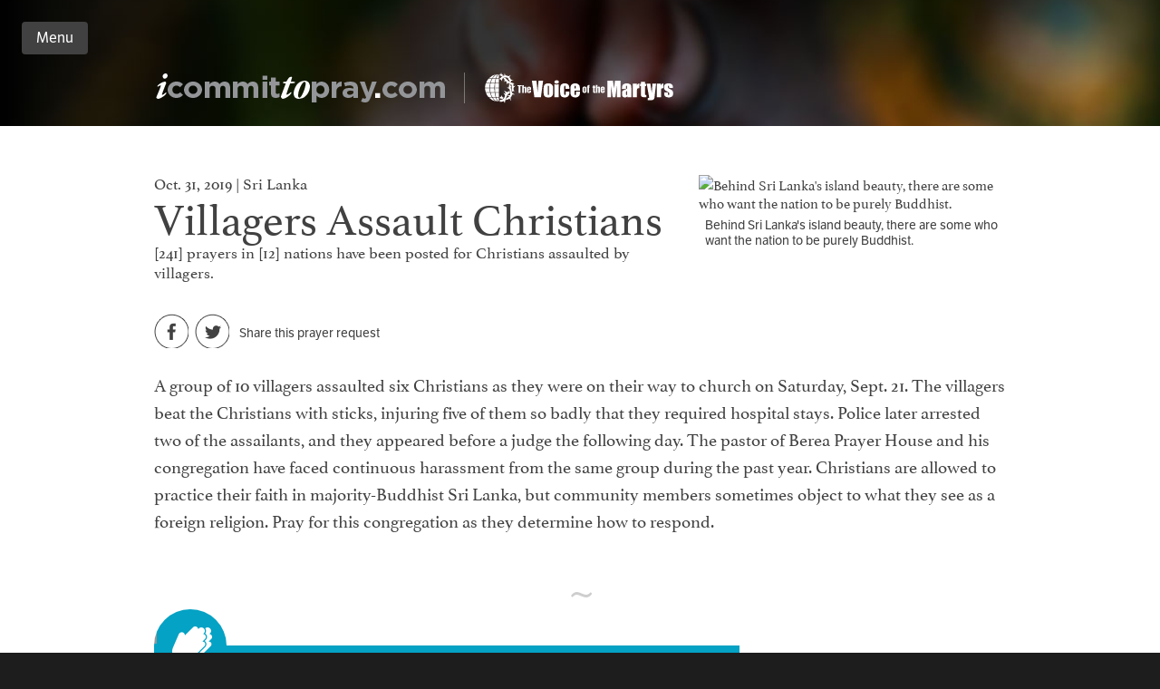

--- FILE ---
content_type: text/html; charset=iso-8859-1
request_url: https://www.icommittopray.com/request/1945/christians-assaulted-by-villagers/
body_size: 34747
content:






<!DOCTYPE html>
<!--[if lt IE 7]>      <html class="no-js lt-ie9 lt-ie8 lt-ie7"> <![endif]-->
<!--[if IE 7]>         <html class="no-js lt-ie9 lt-ie8"> <![endif]-->
<!--[if IE 8]>         <html class="no-js lt-ie9"> <![endif]-->
<!--[if gt IE 8]><!--> <html class="no-js"> <!--<![endif]-->
  <head>
    <meta charset="iso-8859-1">
    <meta http-equiv="X-UA-Compatible" content="IE=edge,chrome=1">
    <meta name="viewport" content="width=device-width,initial-scale=1">

    <title>iCommitToPray</title>

  
	
    <meta property="og:title" content="Villagers Assault Christians" />
    <meta property="og:url" content="https://www.icommittopray.com/request/1945/christians-assaulted-by-villagers/" />
    <meta property="og:site_name" content="iCommitToPray.com" />
    <meta property="og:description" content="A group of 10 villagers assaulted six Christians as they were on their way to church on Saturday, Sept. 21. The villagers beat the Christians with sticks, injuring five of them so badly that they required hospital stays." />
    <meta property="og:type" content="website" />
    <meta property="og:image" content="https://www.icommittopray.com/sync/graphics/pb/alerts/1945_CHRISTIANSASSAULTEDBYVILLAGERS_thumb.jpg?_nc=1" />

  

    <meta http-equiv="pragma" content="no-cache" />
    <meta http-equiv="Expires" content="-1" />
    <meta http-equiv="cache-control" content="no-cache" />
    <meta name="distribution" content="Global" />
    <meta name="revisit-after" content="1 days" />
    <meta name="copyright" content="2026 The Voice of the Martyrs" />
    <meta name="keywords" content="" />
    <meta name="description" content="" />
    <meta name="robots" content="FOLLOW,INDEX,noarchive" />
    <meta name="GOOGLEBOT" content="NOARCHIVE" />

    <link rel="shortcut icon" href="/graphics/pb/favicon.ico">
    <link rel="apple-touch-icon" href="/graphics/pb/apple-touch-icon.png" />
    <link rel="apple-touch-icon" sizes="72x72" href="/graphics/pb/apple-touch-icon-72x72.png" />
    <link rel="apple-touch-icon" sizes="114x114" href="/graphics/pb/apple-touch-icon-114x114.png" />
    <link rel="apple-touch-icon" sizes="144x144" href="/graphics/pb/apple-touch-icon-144x144.png" />
    <meta name="application-name" content="iCommitToPray" />

    <meta name="msapplication-TileImage" content="/graphics/pb/pinned_w8.png" />
    <meta name="msapplication-TileColor" content="#fc3f3f" />

    <script type="text/javascript" src="//use.typekit.net/vrl3ctq.js"></script>
    <script type="text/javascript">try { Typekit.load(); } catch (e) { }</script>

    <link rel="stylesheet" href="/css/normalize.css">
    <link rel="stylesheet" href="/css/pb_main.css?v=20240628">
    <script src="/javascript/lib/pb_modernizr.2.6.2.custom.min.js"></script>

    
	<!-- Global site tag (gtag.js) - GA4 -->
	<script async src="https://www.googletagmanager.com/gtag/js?id=G-54MGLZJRTV"></script>
	<script>
	  window.dataLayer = window.dataLayer || [];
	  function gtag(){dataLayer.push(arguments);}
	  gtag('js', new Date());
	
	  gtag('config', 'G-54MGLZJRTV');
	</script>

	<!-- Facebook Pixel Code -->
	<script>
	  !function(f,b,e,v,n,t,s)
	  {if(f.fbq)return;n=f.fbq=function(){n.callMethod?
	  n.callMethod.apply(n,arguments):n.queue.push(arguments)};
	  if(!f._fbq)f._fbq=n;n.push=n;n.loaded=!0;n.version='2.0';
	  n.queue=[];t=b.createElement(e);t.async=!0;
	  t.src=v;s=b.getElementsByTagName(e)[0];
	  s.parentNode.insertBefore(t,s)}(window, document,'script',
	  'https://connect.facebook.net/en_US/fbevents.js');
	  fbq('init', '268275787272190');
	  fbq('track', 'PageView');
	</script>
	<noscript><img height="1" width="1" style="display:none" src="https://www.facebook.com/tr?id=268275787272190&ev=PageView&noscript=1"/></noscript>
	<!-- End Facebook Pixel Code -->
    
  </head>
  <body>
	

    <!-- Add element required by the Facebook JavaScript SDK -->
    <div id="fb-root" data-FacebookAppId="898603841385374" data-FacebookChannelUrl="//www.icommittopray.com/channel.html"></div>
    <div class="site-wrapper-outer">
    
        <div class="site-wrapper-inner">
	   
            <header class="site-header" id="header" role="banner">
                <a href="#nav-main" id="js-menu-show" class="menu-show">Menu</a>
                <div class="header__content">
                    <h2 class="logo-main">
				<a class="logo-main__icommit" href="/">iCommitToPray.com</a>
				<a class="logo-main__pcom" href="https://www.persecution.com" target="_blank">Go to Persecution.com</a>
			    </h2>
			
                </div>
            </header>
            <nav class="nav-main" id="nav-main" role="navigation">
                <a id="js-menu-close" class="menu-close" href="#top">Return to content</a>
                <div class="nav__options">
                    <a href="/" class="nav--home"><i class="icon"></i>Home</a>
                    <a href="/requests/" class="nav--allRequests"><i class="icon"></i>View All Prayer Requests</a>
			  
                    <a href="#" class="nav--country"><i class="icon"></i>Search by Country</a>
                    <div class="nav__countries">
        			    <form action="/requests/" method="post" id="nav--countries-form">
                            <select data-placeholder="Choose a country..." name="_search_country_id" id="nav--countries-select">
                                <option value=""></option>
            				
            				    <option value="1">Afghanistan (5)</option>
            				
            				    <option value="4">Algeria (4)</option>
            				
            				    <option value="255">Arabian Peninsula (5)</option>
            				
            				    <option value="19">Bangladesh (8)</option>
            				
            				    <option value="24">Benin (15)</option>
            				
            				    <option value="26">Bhutan (9)</option>
            				
            				    <option value="35">Burkina Faso (12)</option>
            				
            				    <option value="39">Cameroon (5)</option>
            				
            				    <option value="43">Central African Republic (3)</option>
            				
            				    <option value="251">Central Asia (4)</option>
            				
            				    <option value="44">Chad (1)</option>
            				
            				    <option value="46">China (5)</option>
            				
            				    <option value="50">Colombia (3)</option>
            				
            				    <option value="52">Congo, Democratic Republic of the (1)</option>
            				
            				    <option value="53">Congo, Republic of the (1)</option>
            				
            				    <option value="56">Cote d'Ivoire (1)</option>
            				
            				    <option value="58">Cuba (2)</option>
            				
            				    <option value="63">Djibouti (1)</option>
            				
            				    <option value="264">East Africa (1)</option>
            				
            				    <option value="68">Egypt (2)</option>
            				
            				    <option value="71">Eritrea (1)</option>
            				
            				    <option value="73">Ethiopia (5)</option>
            				
            				    <option value="106">India (14)</option>
            				
            				    <option value="107">Indonesia (9)</option>
            				
            				    <option value="108">Iran (12)</option>
            				
            				    <option value="109">Iraq (3)</option>
            				
            				    <option value="111">Israel (5)</option>
            				
            				    <option value="116">Jordan (2)</option>
            				
            				    <option value="117">Kazakhstan (4)</option>
            				
            				    <option value="118">Kenya (4)</option>
            				
            				    <option value="120">Korea, North (3)</option>
            				
            				    <option value="123">Kyrgyzstan (3)</option>
            				
            				    <option value="124">Laos (31)</option>
            				
            				    <option value="126">Lebanon (6)</option>
            				
            				    <option value="129">Libya (2)</option>
            				
            				    <option value="136">Malawi (1)</option>
            				
            				    <option value="138">Maldives (1)</option>
            				
            				    <option value="139">Mali (2)</option>
            				
            				    <option value="144">Mauritania (2)</option>
            				
            				    <option value="147">Mexico (3)</option>
            				
            				    <option value="248">Middle East (11)</option>
            				
            				    <option value="154">Mozambique (2)</option>
            				
            				    <option value="157">Nepal (16)</option>
            				
            				    <option value="162">Nicaragua (1)</option>
            				
            				    <option value="163">Niger (3)</option>
            				
            				    <option value="164">Nigeria (13)</option>
            				
            				    <option value="170">Pakistan (9)</option>
            				
            				    <option value="198">Sierra Leone (5)</option>
            				
            				    <option value="203">Somalia (1)</option>
            				
            				    <option value="250">South Asia (1)</option>
            				
            				    <option value="207">Sri Lanka (2)</option>
            				
            				    <option value="208">Sudan (1)</option>
            				
            				    <option value="214">Syria (6)</option>
            				
            				    <option value="216">Tajikistan (4)</option>
            				
            				    <option value="217">Tanzania (1)</option>
            				
            				    <option value="219">Togo (3)</option>
            				
            				    <option value="223">Tunisia (2)</option>
            				
            				    <option value="224">Turkey (6)</option>
            				
            				    <option value="225">Turkmenistan (4)</option>
            				
            				    <option value="234">Uzbekistan (3)</option>
            				
            				    <option value="237">Vietnam (11)</option>
            				
            				    <option value="252">West Africa (1)</option>
            				
            				    <option value="242">Yemen (2)</option>
            				
                            </select>
        				<input type="submit" name="submit" value="submit" />
        			    </form>
                    </div>
                    <a href="#" class="nav--keyword"><i class="icon"></i>Search by Keyword</a>
                    <form class="nav__search" method="post" action="/requests/">
                        <label class="nav__search__label" for="">Search by Keyword...</label>
                        <input class="nav__search__text" type="text" name="_search_phrase" maxlength="100" />
                        <a class="nav__search__close" href="#">close</a>
                    </form>
			  
                    <a href="/faq/" class="nav--faq"><i class="icon"></i>FAQ</a>
                    <a href="/privacypolicy/" target="_blank" class="nav--privacy"><i class="icon"></i>Privacy Policy and State Disclosure Statements</a>
                </div>
		 
             
                <a href="/join/" class="nav__join button">Join Now or Sign In</a>
		 
		 
            </nav>



<div class="site-content site-content--subpage" role="main" id="top">
	<div class="content__wrapper">	
		
		<article class="request request--detail">
			<div class="request__photo">
				<img src="/sync/graphics/pb/alerts/1945_CHRISTIANSASSAULTEDBYVILLAGERS.jpg?_nc=1" alt="Behind Sri Lanka's island beauty, there are some who want the nation to be purely Buddhist." />
				<div class="request__caption">Behind Sri Lanka's island beauty, there are some who want the nation to be purely Buddhist.</div>
			</div>
			<h6 class="request__date">Oct. 31, 2019 | Sri Lanka</h6>
			<h1 class="request__title">Villagers Assault Christians</h1>
			<div class="request__stats">[241] prayers in [12] nations have been posted for Christians assaulted by villagers.</div>
			<div class="request__share">
				<a href="https://www.facebook.com/sharer.php?u=https%3A%2F%2Fwww%2Eicommittopray%2Ecom/request/1945/christians%2Dassaulted%2Dby%2Dvillagers/" class="request__share__link request__share-fb" target="_blank">Facebook</a>
				
				<a href="https://twitter.com/intent/tweet?text=Read%20this%20Prayer%20Request%20on%20iCommItToPray%2Ecom%20https%3A%2F%2Fwww%2Eicommittopray%2Ecom%2Frequest%2F1945%2Fchristians%2Dassaulted%2Dby%2Dvillagers%2F" class="request__share__link request__share-tw" target="_blank">Twitter</a>
				<div class="request__share-instruction">Share this prayer request</div>
			</div>
		
		
				
			<div class="request__content">
				<p>A group of 10 villagers assaulted six Christians as they were on their way to church on Saturday, Sept. 21. The villagers beat the Christians with sticks, injuring five of them so badly that they required hospital stays. Police later arrested two of the assailants, and they appeared before a judge the following day. The pastor of Berea Prayer House and his congregation have faced continuous harassment from the same group during the past year. Christians are allowed to practice their faith in majority-Buddhist Sri Lanka, but community members sometimes object to what they see as a foreign religion. Pray for this congregation as they determine how to respond.</p>
			</div>
		</article>
		
		<div class="user-prayers">
			<div class="post-prayer">
				<h3 class="post-prayer__title"><i class="icon icon--prayer-hands"></i>Write your own prayer for Christians assaulted by villagers</h3>				
			 
				<form>
					<fieldset class="field field--textarea">
						<div class="field__input-wrapper">
							
							<a href="/join/?_redirect_url=%2Frequest%2F1945%2Fchristians%2Dassaulted%2Dby%2Dvillagers%2F" class="post-prayer__signup"><span>Sign in to post your prayer!</span></a>
							<textarea class="post-prayer__input" placeholder="Please post your prayer here for Christians assaulted by villagers. Prayers may be edited by the site monitor for clarity and content." disabled="disabled"></textarea>
						</div>
					</fieldset>
				</form>				
			 			
			</div>
			<ul class="posted-prayers">	
			
				
				
				
				
				<li class="prayer">
					<div class="prayer__content">Dear LORD, bless &amp; keep your servants in Sri Lanka. Give them courage &amp; strength to tear down the enemy, satan. May his captives be set free. Open their eyes &amp; ears to the Good News of salvation thru Jesus. May your glory be seen &amp; recognized. May those who worship Buddha be turned to you. Protect your children, in Jesus Name, Amen.</div>
					<div class="prayer__info">
					
							<div class="prayer__user">SM D - USA</div>
						
					
					</div>
				</li>
			
				
				
				
				
				<li class="prayer">
					<div class="prayer__content">Lord, please protect the Christians in this country. Give the the strength and courage to faithfully stand for you. Bind the works of the adversary as he attempts to stop the movement of your word. May the authorities hear your word and be won to the body of Christ.Bless this faithful men and women in the name of Jesus Christ.</div>
					<div class="prayer__info">
					
							<div class="prayer__user">Joyce A - USA</div>
						
					
					</div>
				</li>
			
				
				
				
				
				<li class="prayer">
					<div class="prayer__content">Dear God, I pray that you may heal the hospitalized and sit with them+loved ones.Pls keep these people from further assaults and change the hearts of the attackers,and thank you that they are apparently receiving justice.I pray for wisdom and hope for the congregations as they deal with this harassment.Please lift them up. Thank you. In Jesus' nameAmen</div>
					<div class="prayer__info">
					
							<div class="prayer__user">Rae M - USA</div>
						
					
					</div>
				</li>
			
				
				
				
				
				<li class="prayer">
					<div class="prayer__content">Thank you Father for protecting Christians in Sri Lanka. May the Budhists see Christs love through those they persecute. In the name of Jesus Christ. Amen</div>
					<div class="prayer__info">
					
							<div class="prayer__user">Maria D - Finland</div>
						
					
					</div>
				</li>
			
				
				
				
				
				<li class="prayer">
					<div class="prayer__content">Please Lord, please grant these believers favor with their buddhist neighbors. Please draw these persecutors to Christ and I pray that these believers would be strengthened in their faith, encouraged, and provided for in the Mighty Name of Jesus, amen.</div>
					<div class="prayer__info">
					
							<div class="prayer__user">Pmandy Y - USA</div>
						
					
					</div>
				</li>
			
				
				
				
				
				<li class="prayer">
					<div class="prayer__content">Father guide these believers letthere response b as is taught in your word and may their persecutors see their love and forgiveness and be changed in their own hearts and come to Christ through their witness thank you Father for what you can do. Nothing can stand against our God. In Jesus name I pray amen</div>
					<div class="prayer__info">
					
							<div class="prayer__user">William S - USA</div>
						
					
					</div>
				</li>
			
				
				
				
				
				<li class="prayer">
					<div class="prayer__content">Lord I ask for ground that these believers may toil alongside You. I ask for conversations in which the hope and message of Jesus can reign supreme and be a witness to all in. I pray Lord for Your heart for peace in goodness to follow through. I ask for strength as they are persecuted and struck down. I pray for Your peace to guard their hearts.</div>
					<div class="prayer__info">
					
							<div class="prayer__user">Joy H - USA</div>
						
					
					</div>
				</li>
			
				
				
				
				
				<li class="prayer">
					<div class="prayer__content">Lord I beseech you by thy great mercies let the gospel light shine thru, youcame a light into the world that those that shut in gross darkness  may see light.I implore in behalf of  those blinded by Satan May see  the light of Jesus. And accept the glorious light of day  and seek you while you may be  found, father  do  open blind eyes nd let them see</div>
					<div class="prayer__info">
					
							<div class="prayer__user">Joyce D - United Kingdom</div>
						
					
					</div>
				</li>
			
				
				
				
				
				<li class="prayer">
					<div class="prayer__content">O Lord of hosts, we lift up Your name in Sri Lanka.  We pray for Your peace and grace over the attackers and government who do harm to our fellow believers at Berea Prayer House and the surrounding communities.  We ask that You give the strength, comfort, and wisdom in dealing with their neighbors so that You would be glorified, Lord Jesus.  AMEN.</div>
					<div class="prayer__info">
					
							<div class="prayer__user">Sirian T - USA</div>
						
					
					</div>
				</li>
			
				
				
				
				
				<li class="prayer">
					<div class="prayer__content">Father let these believers conduct themselves with wisdom toward outsiders, making the most of the opportunity. Let them in no way be alarmed by their opponents. Let them know Christ and the power of His resurrection as they share in His suffering. Let the peace of Christ rule in their hearts. Let them not quench the Spirit. Let them be content.</div>
					<div class="prayer__info">
					
							<div class="prayer__user">Kendall P - USA</div>
						
					
					</div>
				</li>
			
				
				
				
				
				<li class="prayer">
					<div class="prayer__content">Dear Heavenly Lord, <br />I pray that You would make Your will amazingly clear to the Christians facing persecution in Sri Lanka. Show them how to respond in a way that points all eyes to You. Give them Your grace and healing. Cover them with Your love, peace, courage and joy. May they rejoice in knowing the treasures You have for them.<br />In Jesus' name, Amen</div>
					<div class="prayer__info">
					
							<div class="prayer__user">Madison F - USA</div>
						
					
					</div>
				</li>
			
				
				
				
				
				<li class="prayer">
					<div class="prayer__content">Help our brothers and sisters heal their wounds and remain steadfast.</div>
					<div class="prayer__info">
					
							<div class="prayer__user">Debbie V - USA</div>
						
					
					</div>
				</li>
			
				
				
				
				
				<li class="prayer">
					<div class="prayer__content">Thank You that the government allows Christians to worship in Sri Lanka even though individuals would seek to hinder them. We pray for those Christians who have been injured. As You heal them, give them a spirit of forgiveness toward their attackers, and draw those very ones into Your kingdom despite of their hostility to You and to Your people.</div>
					<div class="prayer__info">
					
							<div class="prayer__user">Toni D - USA</div>
						
					
					</div>
				</li>
			
				
				
				
				
				<li class="prayer">
					<div class="prayer__content">Please Lord I pray that the rest of the attackers are brought to legal justice and repent and come to You for salvation. I pray that these precious believers are encouraged and respond in the way that You want them to. In the Mighty Name of Jesus, amen.</div>
					<div class="prayer__info">
					
							<div class="prayer__user">Pmandy Y - USA</div>
						
					
					</div>
				</li>
			
				
				
				
				
				<li class="prayer">
					<div class="prayer__content">Dear Lord, we pray for the assaulted Christians that you will give them wisdom on how to respond to the assaults. We pray the Buddhists let go of their anger towards Christians and they too accept the one true God, you dear Lord in Jesus name amen.</div>
					<div class="prayer__info">
					
							<div class="prayer__user">Connie V - USA</div>
						
					
					</div>
				</li>
			
				
				
				
				
				<li class="prayer">
					<div class="prayer__content">&quot;Blessed are you when people insult you, persecute you and falsely say all kinds of evil against you because of me.'  I ask for the complete healing of those who were beaten and that through this suffering and their godly response others will also be drawn to Jesus.  Use this incident for their good and Your glory.  I ask in Jesus's name.</div>
					<div class="prayer__info">
					
							<div class="prayer__user">Karen K - USA</div>
						
					
					</div>
				</li>
			
				
				
				
				
				<li class="prayer">
					<div class="prayer__content">Father, continue to heal the assaulted believers both physically and emotionally. Help them to forgive and even love their enemies. Please protect them. Give them wisdom in how to live under these circumstances and how to respond to what happened. May the believers in Sri Lanka be a light in a dark place and may many come to Jesus through them. Amen.</div>
					<div class="prayer__info">
					
							<div class="prayer__user">Vicki Y - USA</div>
						
					
					</div>
				</li>
			
				
				
				
				
				<li class="prayer">
					<div class="prayer__content">Father please give wisdom to these believers in how to respond. May those who hurt them be convicted of their sin and repent.</div>
					<div class="prayer__info">
					
							<div class="prayer__user">Rebecca H - New Zealand</div>
						
					
					</div>
				</li>
			
				
				
				
				
				<li class="prayer">
					<div class="prayer__content">King Jesus, we ask for swift complete healing for especially those five that had to be in hospital. And for all, heal their wounds physical, emotional, mental &amp; even spiritual. I pray for a loving response, as You tell us to love our enemies &amp; bless those that persecute us. Let  Your love through them be such a witness that all opposers come to faith.</div>
					<div class="prayer__info">
					
							<div class="prayer__user">Helen O - USA</div>
						
					
					</div>
				</li>
			
				
				
				
				
				<li class="prayer">
					<div class="prayer__content">Lord, I pray that these Christians would forgive and show kindness to their enemies.  I pray that they would be bold in their witness and faithful to you and to each other.  I ask that your Holy Spirit would convict the hearts of those who oppose them and make them to be at peace with those they have persecuted. Comfort and strengthen Your people.</div>
					<div class="prayer__info">
					
							<div class="prayer__user">Cheryl W - USA</div>
						
					
					</div>
				</li>
			
				
				
				
				
				<li class="prayer">
					<div class="prayer__content">Dear Lord, as we lift up our Christian brothers and sisters in Sri Lanka, we ask the Holy Spirit to descend upon them to give them wisdom to reach those who follow Buddhism to understand that Jesus Christ is the way, truth and life and the only way to gain eternal life in heaven. Please protect them as they proclaim Your gospel. In Your Name we pray!</div>
					<div class="prayer__info">
					
							<div class="prayer__user">Donna H - USA</div>
						
					
					</div>
				</li>
			
				
				
				
				
				<li class="prayer">
					<div class="prayer__content">Father I pray that you grant wisdom to this congregation and its leaders as they respond to assaults by community members. I pray that they authorities will uphold religious freedom and the police will be on the side of justice.</div>
					<div class="prayer__info">
					
							<div class="prayer__user">Sola O - Nigeria</div>
						
					
					</div>
				</li>
			
				
				
				
				
				<li class="prayer">
					<div class="prayer__content">May the Lord protect you give each of you wisdom and strength to endure the pains inflicted upon. You.</div>
					<div class="prayer__info">
					
							<div class="prayer__user">Teresa M - USA</div>
						
					
					</div>
				</li>
			
				
				
				
				
				<li class="prayer">
					<div class="prayer__content">May God bless you with spiritual wisdom and understanding. May He strengthen you with all His glorious power so you will have all the endurance and patience you need. May you be filled with joy and may God change the hearts of your leaders that you may worship in freedom and peace. Lord, help them forgive and to respond in love.</div>
					<div class="prayer__info">
					
							<div class="prayer__user">Dennis T - USA</div>
						
					
					</div>
				</li>
			
				
				
				
				
				<li class="prayer">
					<div class="prayer__content">Dear God &amp; Father, I pray for Sri Lankan believers: Protect, provide for, comfort, strengthen, encourage &amp; guide them. May they stay strong in faith, hope &amp; love, committed to Christ &amp; growing in numbers &amp; maturity. Give them wisdom in responding to their challenges. Open the hearts of many around them to You. Bring peace to their land. Amen.</div>
					<div class="prayer__info">
					
							<div class="prayer__user">Lisa D - USA</div>
						
					
					</div>
				</li>
			
				
				
				
				
				<li class="prayer">
					<div class="prayer__content">Dear Lord, we give thanks for these faithful servants in Berea Prayer House.  We hear the words of Micah 6:8 &quot;He has showed you, O man, what is good.  And what does the LORD require of you?  To act justly and to love mercy and to walk humbly with your God.&quot;  May the Holy Spirit direct each heart and action of these beloved Christians, breaking darkness</div>
					<div class="prayer__info">
					
							<div class="prayer__user">Peg B - USA</div>
						
					
					</div>
				</li>
			
				
				
				
				
				<li class="prayer">
					<div class="prayer__content">Lord I ask that those responsible would be held accountable for their assaults on your people and that they would cease from it but i also ask that you enable your people to forgive and love them and to continue to seek first your kingdom and be a light for the blind there  give the church body strength and encouragement and may their numbers increase</div>
					<div class="prayer__info">
					
							<div class="prayer__user">Dean B - USA</div>
						
					
					</div>
				</li>
			
				
				
				
				
				<li class="prayer">
					<div class="prayer__content">May a righteous testimony go forth in this community. May the aroma of Christ result in death to death or in Life to Life according to their heart choices. Reveal the only remedy for this situation which is, Christ high and lifted up as we bow before you and Your amazing grace offered to mankind. Soften hearts so no bitterness takes root to defile.</div>
					<div class="prayer__info">
					
							<div class="prayer__user">Madeline W - USA</div>
						
					
					</div>
				</li>
			
				
				
				
				
				<li class="prayer">
					<div class="prayer__content">Dear God &amp; Father, I pray for these believers &amp; all those in the area: Protect, provide for, comfort, strengthen, encourage &amp; guide them. May they stay strong &amp; united in faith, hope &amp; love, committed to Christ &amp; growing in numbers &amp; maturity. Give them wisdom in responding to those around them. Open the hearts of their neighbors to You. Amen.</div>
					<div class="prayer__info">
					
							<div class="prayer__user">Lisa D - USA</div>
						
					
					</div>
				</li>
			
				
				
				
				
				<li class="prayer">
					<div class="prayer__content">YAHUVEH GOD AND YAHUSHUA we are praying for YOUR HOLY WIND OF REVIVAL to fill Berea House, All Sri Lanka, and even globally. Please give us all YOUR children the relief of pain and Great Grace and Power like in the Book of Acts. Persecution will only spread YOUR HOLY GOSPEL more powerfully. Please fill us to overflowing with YOUR RUACH HA KODESH amen</div>
					<div class="prayer__info">
					
							<div class="prayer__user">David B - USA</div>
						
					
					</div>
				</li>
			
			</ul>
		
			<a href="#" class="user-prayers__more" data-prayerAlertId="1945" data-tablePageStart="333105" data-tablePageMax="30" data-userReference="CE248EB119982923696B0363">Load More Prayers</a>
			
		</div>
		<div class="other-requests">
			<h5 class="other-requests__title">Other Prayer Requests</h5>
			<ul class="other-requests__list">
			
				<li class="other-requests__item">
					<a href="/request/2930/malian%2Dchristians/">
						<img src="/sync/graphics/pb/alerts/2930_MALIANCHRISTIANS_thumb_orig.jpg?_nc=" alt="" />
						<div class="other-requests__who">Jihadis Threaten Christians, Close Churches</div>
					</a>
				</li>
			
				<li class="other-requests__item">
					<a href="/request/2929/brother%2Dandrea/">
						<img src="/sync/graphics/pb/alerts/2929_BROTHERANDREA_thumb_orig.jpg?_nc=" alt="" />
						<div class="other-requests__who">Evangelist to Muslims in Health Crisis</div>
					</a>
				</li>
			
				<li class="other-requests__item">
					<a href="/request/2928/pakistani%2Dchristian/">
						<img src="/sync/graphics/pb/alerts/2928_PAKISTANICHRISTIAN_thumb_orig.jpg?_nc=" alt="" />
						<div class="other-requests__who">Mother Jailed on False Blasphemy Charge</div>
					</a>
				</li>
			
				<li class="other-requests__item">
					<a href="/request/2927/dan%2Dand%2Dtee/">
						<img src="/sync/graphics/pb/alerts/2927_DANANDTEE_thumb_orig.jpg?_nc=" alt="" />
						<div class="other-requests__who">Christians' Grief Compounded by Funeral Ban</div>
					</a>
				</li>
			
			</ul>
			<a class="other-requests__more" href="/requests/">See All Prayer Requests</a>
		</div>
	
	</div>
</div>

	   <footer role="contentinfo" class="site-footer">
		<div class="site-footer__wrapper">
		   <a href="#header" class="link--top" id="js-scroll-top">Back to Top</a>
		   <div class="site-footer__meta">
			<div class="site-footer__logos">
				<a class="site-footer__icommit" href="/">iCommitToPray.com</a>
				<a class="site-footer__pcom" href="https://www.persecution.com" target="_blank">Go to Persecution.com</a>
			</div>
			<div class="site-footer__copy">&copy; 2026 The Voice of the Martyrs</div>
			<div class="site-footer__credits">
			   Powered by <a href="https://www.ncolinternet.com" target="_blank">NCOL Internet</a>
			</div>

		   </div>
		   <div class="share share--footer">
			<a href="https://www.facebook.com/sharer.php?u=https%3A%2F%2Fwww%2Eicommittopray%2Ecom" class="share--facebook" target="_blank">
			   <i class="icon"></i>
			   <span>Share on Facebook</span>
			</a>
			
			<a href="https://twitter.com/intent/tweet?text=Register%20on%20iCommItToPray%2Ecom%20today%21%20https%3A%2F%2Fwww%2Eicommittopray%2Ecom" class="share--twitter" target="_blank">
			   <i class="icon"></i>
			   <span>Post on Twitter</span>
			</a>
		   </div>
		   <div class="site-footer__desc">
			<a href="https://www.vom.org" target="_blank" data-original-title="" title="">The Voice of the Martyrs</a>
			<span>|</span>
			Founded by Richard and Sabina Wurmbrand
			<span>|</span>
			<a href="https://www.persecution.com/bios/cole-richards/" target="_blank" data-original-title="" title="">VOM President Cole Richards</a>
			<span>|</span>
			<a href="https://www.toddnettleton.com" target="_blank" data-original-title="" title="">VOM Radio Host Todd Nettleton</a>
		   </div>
		</div>
	   </footer>
	</div>
    </div> <!-- end inner and outer wrappers -->

  

    <script src="/javascript/lib/jquery-1.12.4.min.js"></script>
    <script src="/javascript/lib/masonry.pkgd.min.js"></script>
    <script src="/javascript/lib/chosen.jquery.min.js"></script>
    <script src="/javascript/lib/jquery-ui.widget.min.js"></script>
    <script src="/javascript/lib/jquery.jplayer.min.js"></script>
    <script src="/javascript/lib/ncol-limitedText.js"></script>
    <script src="/javascript/lib/ncol-modal.js?v=20200430"></script>
    <script src="/javascript/lib/fastclick.js"></script>
    <script src="/javascript/pb_app.js?v=20241007"></script>

  
  

  </body>
</html>



--- FILE ---
content_type: text/html; charset=iso-8859-1
request_url: https://www.icommittopray.com/qry/ic_pb_utility.taf?_function=get_user_info&_=1768620900187
body_size: -17
content:

{
	"user_info": {
		"user_id": 0,
		"facebook_user_id": "",
		"ICTP_facebook_user_id": "",
		"email_address": ""
	}
}

--- FILE ---
content_type: text/css
request_url: https://www.icommittopray.com/css/normalize.css
body_size: 8726
content:
/* normalize.css v1.0.1 | MIT License | git.io/normalize */
/* ==========================================================================
   HTML5 display definitions
   ========================================================================== */
/*
 * Corrects `block` display not defined in IE 6/7/8/9 and Firefox 3.
 */
article,
aside,
details,
figcaption,
figure,
footer,
header,
hgroup,
nav,
section,
summary {
  display: block; }

/*
 * Corrects `inline-block` display not defined in IE 6/7/8/9 and Firefox 3.
 */
audio,
canvas,
video {
  display: inline-block;
  *display: inline;
  *zoom: 1; }

/*
 * Prevents modern browsers from displaying `audio` without controls.
 * Remove excess height in iOS 5 devices.
 */
audio:not([controls]) {
  display: none;
  height: 0; }

/*
 * Addresses styling for `hidden` attribute not present in IE 7/8/9, Firefox 3,
 * and Safari 4.
 * Known issue: no IE 6 support.
 */
[hidden] {
  display: none; }

/* ==========================================================================
   Base
   ========================================================================== */
/*
 * 1. Corrects text resizing oddly in IE 6/7 when body `font-size` is set using
 *    `em` units.
 * 2. Prevents iOS text size adjust after orientation change, without disabling
 *    user zoom.
 */
html {
  font-size: 100%;
  /* 1 */
  -webkit-text-size-adjust: 100%;
  /* 2 */
  -ms-text-size-adjust: 100%;
  /* 2 */ }

/*
 * Addresses `font-family` inconsistency between `textarea` and other form
 * elements.
 */
html,
button,
input,
select,
textarea {
  font-family: sans-serif; }

/*
 * Addresses margins handled incorrectly in IE 6/7.
 */
body {
  margin: 0; }

/* ==========================================================================
   Links
   ========================================================================== */
/*
 * Addresses `outline` inconsistency between Chrome and other browsers.
 */
a:focus {
  outline: thin dotted; }

/*
 * Improves readability when focused and also mouse hovered in all browsers.
 */
a:active,
a:hover {
  outline: 0; }

/* ==========================================================================
   Typography
   ========================================================================== */
/*
 * Addresses font sizes and margins set differently in IE 6/7.
 * Addresses font sizes within `section` and `article` in Firefox 4+, Safari 5,
 * and Chrome.
 */
h1 {
  font-size: 2em;
  margin: 0.67em 0; }

h2 {
  font-size: 1.5em;
  margin: 0.83em 0; }

h3 {
  font-size: 1.17em;
  margin: 1em 0; }

h4 {
  font-size: 1em;
  margin: 1.33em 0; }

h5 {
  font-size: 0.83em;
  margin: 1.67em 0; }

h6 {
  font-size: 0.75em;
  margin: 2.33em 0; }

/*
 * Addresses styling not present in IE 7/8/9, Safari 5, and Chrome.
 */
abbr[title] {
  border-bottom: 1px dotted; }

/*
 * Addresses style set to `bolder` in Firefox 3+, Safari 4/5, and Chrome.
 */
b,
strong {
  font-weight: bold; }

blockquote {
  margin: 1em 40px; }

/*
 * Addresses styling not present in Safari 5 and Chrome.
 */
dfn {
  font-style: italic; }

/*
 * Addresses styling not present in IE 6/7/8/9.
 */
mark {
  background: #ff0;
  color: #000; }

/*
 * Addresses margins set differently in IE 6/7.
 */
p,
pre {
  margin: 0;
  padding: 0 0 1em; }

/*
 * Corrects font family set oddly in IE 6, Safari 4/5, and Chrome.
 */
code,
kbd,
pre,
samp {
  font-family: monospace, serif;
  _font-family: 'courier new', monospace;
  font-size: 1em; }

/*
 * Improves readability of pre-formatted text in all browsers.
 */
pre {
  white-space: pre;
  white-space: pre-wrap;
  word-wrap: break-word; }

/*
 * Addresses CSS quotes not supported in IE 6/7.
 */
q {
  quotes: none; }

/*
 * Addresses `quotes` property not supported in Safari 4.
 */
q:before,
q:after {
  content: '';
  content: none; }

/*
 * Addresses inconsistent and variable font size in all browsers.
 */
small {
  font-size: 80%; }

/*
 * Prevents `sub` and `sup` affecting `line-height` in all browsers.
 */
sub,
sup {
  font-size: 75%;
  line-height: 0;
  position: relative;
  vertical-align: baseline; }

sup {
  top: -0.5em; }

sub {
  bottom: -0.25em; }

/* ==========================================================================
   Lists
   ========================================================================== */
/*
 * Addresses margins set differently in IE 6/7.
 */
dl,
menu,
ol,
ul {
  margin: 1em 0; }

dd {
  margin: 0 0 0 40px; }

/*
 * Addresses paddings set differently in IE 6/7.
 */
menu,
ol,
ul {
  padding: 0 0 0 40px; }

/*
 * Corrects list images handled incorrectly in IE 7.
 */
nav ul,
nav ol {
  list-style: none;
  list-style-image: none; }

/* ==========================================================================
   Embedded content
   ========================================================================== */
/*
 * 1. Removes border when inside `a` element in IE 6/7/8/9 and Firefox 3.
 * 2. Improves image quality when scaled in IE 7.
 */
img {
  border: 0;
  /* 1 */
  -ms-interpolation-mode: bicubic;
  /* 2 */ }

/*
 * Corrects overflow displayed oddly in IE 9.
 */
svg:not(:root) {
  overflow: hidden; }

/* ==========================================================================
   Figures
   ========================================================================== */
/*
 * Addresses margin not present in IE 6/7/8/9, Safari 5, and Opera 11.
 */
figure {
  margin: 0; }

/* ==========================================================================
   Forms
   ========================================================================== */
/*
 * Corrects margin displayed oddly in IE 6/7.
 */
form {
  margin: 0; }

/*
 * Define consistent border, margin, and padding.
 */
fieldset {
  border: 1px solid #c0c0c0;
  margin: 0 2px;
  padding: 0.35em 0.625em 0.75em; }

/*
 * 1. Corrects color not being inherited in IE 6/7/8/9.
 * 2. Corrects text not wrapping in Firefox 3.
 * 3. Corrects alignment displayed oddly in IE 6/7.
 */
legend {
  border: 0;
  /* 1 */
  padding: 0;
  white-space: normal;
  /* 2 */
  *margin-left: -7px;
  /* 3 */ }

/*
 * 1. Corrects font size not being inherited in all browsers.
 * 2. Addresses margins set differently in IE 6/7, Firefox 3+, Safari 5,
 *    and Chrome.
 * 3. Improves appearance and consistency in all browsers.
 */
button,
input,
select,
textarea {
  font-size: 100%;
  /* 1 */
  margin: 0;
  /* 2 */
  vertical-align: baseline;
  /* 3 */
  *vertical-align: middle;
  /* 3 */ }

/*
 * Addresses Firefox 3+ setting `line-height` on `input` using `!important` in
 * the UA stylesheet.
 */
button,
input {
  line-height: normal; }

/*
 * 1. Avoid the WebKit bug in Android 4.0.* where (2) destroys native `audio`
 *    and `video` controls.
 * 2. Corrects inability to style clickable `input` types in iOS.
 * 3. Improves usability and consistency of cursor style between image-type
 *    `input` and others.
 * 4. Removes inner spacing in IE 7 without affecting normal text inputs.
 *    Known issue: inner spacing remains in IE 6.
 */
button,
html input[type="button"],
input[type="reset"],
input[type="submit"] {
  -webkit-appearance: button;
  /* 2 */
  cursor: pointer;
  /* 3 */
  *overflow: visible;
  /* 4 */ }

/*
 * Re-set default cursor for disabled elements.
 */
button[disabled],
input[disabled] {
  cursor: default; }

/*
 * 1. Addresses box sizing set to content-box in IE 8/9.
 * 2. Removes excess padding in IE 8/9.
 * 3. Removes excess padding in IE 7.
 *    Known issue: excess padding remains in IE 6.
 */
input[type="checkbox"],
input[type="radio"] {
  box-sizing: border-box;
  /* 1 */
  padding: 0;
  /* 2 */
  *height: 13px;
  /* 3 */
  *width: 13px;
  /* 3 */ }

/*
 * 1. Addresses `appearance` set to `searchfield` in Safari 5 and Chrome.
 * 2. Addresses `box-sizing` set to `border-box` in Safari 5 and Chrome
 *    (include `-moz` to future-proof).
 */
input[type="search"] {
  -webkit-appearance: textfield;
  /* 1 */
  -moz-box-sizing: content-box;
  -webkit-box-sizing: content-box;
  /* 2 */
  box-sizing: content-box; }

/*
 * Removes inner padding and search cancel button in Safari 5 and Chrome
 * on OS X.
 */
input[type="search"]::-webkit-search-cancel-button,
input[type="search"]::-webkit-search-decoration {
  -webkit-appearance: none; }

/*
 * Removes inner padding and border in Firefox 3+.
 */
button::-moz-focus-inner,
input::-moz-focus-inner {
  border: 0;
  padding: 0; }

/*
 * 1. Removes default vertical scrollbar in IE 6/7/8/9.
 * 2. Improves readability and alignment in all browsers.
 */
textarea {
  overflow: auto;
  /* 1 */
  vertical-align: top;
  /* 2 */ }

/* ==========================================================================
   Tables
   ========================================================================== */
/*
 * Remove most spacing between table cells.
 */
table {
  border-collapse: collapse;
  border-spacing: 0; }


--- FILE ---
content_type: text/css
request_url: https://www.icommittopray.com/css/pb_main.css?v=20240628
body_size: 95758
content:
@charset "UTF-8";
/* @group Base */
.chosen-container {
  position: relative;
  display: inline-block;
  vertical-align: middle;
  font-size: 0.875em;
  zoom: 1;
  *display: inline;
  -webkit-user-select: none;
  -moz-user-select: none;
  user-select: none;
}

.chosen-container .chosen-drop {
  position: absolute;
  top: 100%;
  left: -9999px;
  z-index: 1010;
  width: 100%;
  border: 1px solid #aaa;
  border-top: none;
  background: #fff;
  box-shadow: 0 4px 5px rgba(0, 0, 0, 0.15);
}

.chosen-container.chosen-with-drop .chosen-drop {
  left: 0;
}

.chosen-container a {
  cursor: pointer;
}

/* @end */
/* @group Single Chosen */
.chosen-container-single .chosen-single {
  position: relative;
  display: block;
  overflow: hidden;
  padding: 0 0 0 8px;
  height: 2.45em;
  border: 1px solid #d7d7d7;
  background-color: #fbfbfb;
  background-clip: padding-box;
  box-shadow: 0 0 3px white inset;
  color: #424141;
  text-decoration: none;
  white-space: nowrap;
  line-height: 2.3;
}

.chosen-container-single .chosen-default {
  color: #999;
}

.chosen-container-single .chosen-single span {
  display: block;
  overflow: hidden;
  margin-right: 26px;
  text-overflow: ellipsis;
  white-space: nowrap;
}

.chosen-container-single .chosen-single-with-deselect span {
  margin-right: 38px;
}

.chosen-container-single .chosen-single abbr {
  position: absolute;
  top: 6px;
  right: 26px;
  display: block;
  width: 12px;
  height: 12px;
  background: url("/graphics/pb/icons_form.png") -42px 1px no-repeat;
  font-size: 1px;
}

.chosen-container-single .chosen-single abbr:hover {
  background-position: -42px -10px;
}

.chosen-container-single.chosen-disabled .chosen-single abbr:hover {
  background-position: -42px -10px;
}

.chosen-container-single .chosen-single div {
  position: absolute;
  top: 0;
  right: 0;
  display: block;
  width: 20px;
  height: 100%;
}

.chosen-container-single .chosen-single div b {
  display: block;
  width: 100%;
  height: 100%;
  background-image: url(/graphics/pb/icons_form.png);
  background-size: 200px 40px;
  background-position: -9px 5px;
}
@media (-webkit-min-device-pixel-ratio: 1.5), (min-device-pixel-ratio: 1.5), (min-resolution: 144dpi), (min-resolution: 1.5dppx) {
  .chosen-container-single .chosen-single div b {
    background-image: url(/graphics/pb/icons_form@2x.png);
  }
}

.chosen-container-single .chosen-search {
  position: relative;
  z-index: 1010;
  margin: 0;
  padding: 3px 4px;
  white-space: nowrap;
}
.chosen-container-single .chosen-search:after {
  position: absolute;
  right: 0.5em;
  top: 0.7em;
  width: 18px;
  height: 18px;
  content: "";
  z-index: 2000;
  background-image: url(/graphics/pb/icons_form.png);
  background-size: 200px 40px;
  background-position: -91px 1px;
}
@media (-webkit-min-device-pixel-ratio: 1.5), (min-device-pixel-ratio: 1.5), (min-resolution: 144dpi), (min-resolution: 1.5dppx) {
  .chosen-container-single .chosen-search:after {
    background-image: url(/graphics/pb/icons_form@2x.png);
  }
}

.chosen-container-single .chosen-search input[type=text] {
  box-sizing: border-box;
  margin: 1px 0;
  padding-right: 2em;
  width: 100%;
  height: auto;
  outline: 0;
  background: #fbfbfb;
  line-height: normal;
  border-radius: 0;
  position: relative;
}

.chosen-container-single .chosen-drop {
  margin-top: -1px;
  border-radius: 0 0 4px 4px;
  background-clip: padding-box;
}

.chosen-container-single.chosen-container-single-nosearch .chosen-search {
  position: absolute;
  left: -9999px;
}

/* @end */
/* @group Results */
.chosen-container .chosen-results {
  border-top: 1px dashed #d7d7d7;
  position: relative;
  overflow-x: hidden;
  overflow-y: auto;
  margin: 0 0.25em 0.25em;
  padding: 0.5em 0.25em 0.25em;
  max-height: 240px;
  -webkit-overflow-scrolling: touch;
}

.chosen-container .chosen-results li {
  display: none;
  margin: 0;
  padding: 5px 6px;
  list-style: none;
  line-height: 15px;
}

.chosen-container .chosen-results li.active-result {
  display: list-item;
  cursor: pointer;
}

.chosen-container .chosen-results li.disabled-result {
  display: list-item;
  color: #ccc;
  cursor: default;
}

.chosen-container .chosen-results li.highlighted {
  background-color: #04a2c4;
  color: #fff;
}

.chosen-container .chosen-results li.no-results {
  display: list-item;
  background: #f4f4f4;
}

.chosen-container .chosen-results li.group-result {
  display: list-item;
  font-weight: bold;
  cursor: default;
}

.chosen-container .chosen-results li.group-option {
  padding-left: 15px;
}

.chosen-container .chosen-results li em {
  font-style: normal;
  text-decoration: underline;
}

/* @end */
/* @group Multi Chosen */
.chosen-container-multi .chosen-choices {
  position: relative;
  overflow: hidden;
  box-sizing: border-box;
  margin: 0;
  padding: 0;
  width: 100%;
  height: auto !important;
  height: 1%;
  border: 1px solid #aaa;
  background-color: #fff;
  background-image: linear-gradient(#eeeeee 1%, #ffffff 15%);
  cursor: text;
}

.chosen-container-multi .chosen-choices li {
  float: left;
  list-style: none;
}

.chosen-container-multi .chosen-choices li.search-field {
  margin: 0;
  padding: 0;
  white-space: nowrap;
}

.chosen-container-multi .chosen-choices li.search-field input[type=text] {
  margin: 1px 0;
  padding: 5px;
  height: 15px;
  outline: 0;
  border: 0 !important;
  background: transparent !important;
  box-shadow: none;
  color: #666;
  font-size: 100%;
  font-family: sans-serif;
  line-height: normal;
  border-radius: 0;
}

.chosen-container-multi .chosen-choices li.search-field .default {
  color: #999;
}

.chosen-container-multi .chosen-choices li.search-choice {
  position: relative;
  margin: 3px 0 3px 5px;
  padding: 3px 20px 3px 5px;
  border: 1px solid #aaa;
  border-radius: 3px;
  background-color: #e4e4e4;
  background-image: linear-gradient(#f4f4f4 20%, #f0f0f0 50%, #e8e8e8 52%, #eeeeee 100%);
  background-clip: padding-box;
  box-shadow: 0 0 2px white inset, 0 1px 0 rgba(0, 0, 0, 0.05);
  color: #333;
  line-height: 13px;
  cursor: default;
}

.chosen-container-multi .chosen-choices li.search-choice .search-choice-close {
  position: absolute;
  top: 4px;
  right: 3px;
  display: block;
  width: 12px;
  height: 12px;
  background: url("/graphics/pb/icons_form.png") -42px 1px no-repeat;
  font-size: 1px;
}

.chosen-container-multi .chosen-choices li.search-choice .search-choice-close:hover {
  background-position: -42px -10px;
}

.chosen-container-multi .chosen-choices li.search-choice-disabled {
  padding-right: 5px;
  border: 1px solid #ccc;
  background-color: #e4e4e4;
  background-image: linear-gradient(top, #f4f4f4 20%, #f0f0f0 50%, #e8e8e8 52%, #eeeeee 100%);
  color: #666;
}

.chosen-container-multi .chosen-choices li.search-choice-focus {
  background: #d4d4d4;
}

.chosen-container-multi .chosen-choices li.search-choice-focus .search-choice-close {
  background-position: -42px -10px;
}

.chosen-container-multi .chosen-results {
  margin: 0;
  padding: 0;
}

.chosen-container-multi .chosen-drop .result-selected {
  display: list-item;
  color: #ccc;
  cursor: default;
}

/* @end */
/* @group Active  */
.chosen-container-active .chosen-single {
  border: 1px solid #04a2c4;
  box-shadow: 0 0 5px rgba(0, 0, 0, 0.3);
}

.chosen-container-active.chosen-with-drop .chosen-single {
  border: 1px solid #aaa;
  border-bottom-right-radius: 0;
  border-bottom-left-radius: 0;
  background-image: linear-gradient(#eeeeee 20%, #ffffff 80%);
  box-shadow: 0 1px 0 #fff inset;
}

.chosen-container-active.chosen-with-drop .chosen-single div {
  border-left: none;
  background: transparent;
}

.chosen-container-active.chosen-with-drop .chosen-single div b {
  background-position: -29px 4px;
}

.chosen-container-active .chosen-choices {
  border: 1px solid #5897fb;
  box-shadow: 0 0 5px rgba(0, 0, 0, 0.3);
}

.chosen-container-active .chosen-choices li.search-field input[type=text] {
  color: #111 !important;
}

/* @end */
/* @group Disabled Support */
.chosen-disabled {
  opacity: 0.5 !important;
  cursor: default;
}

.chosen-disabled .chosen-single {
  cursor: default;
}

.chosen-disabled .chosen-choices .search-choice .search-choice-close {
  cursor: default;
}

/* @end */
/* @group Right to Left */
.chosen-rtl {
  text-align: right;
}

.chosen-rtl .chosen-single {
  overflow: visible;
  padding: 0 8px 0 0;
}

.chosen-rtl .chosen-single span {
  margin-right: 0;
  margin-left: 26px;
  direction: rtl;
}

.chosen-rtl .chosen-single-with-deselect span {
  margin-left: 38px;
}

.chosen-rtl .chosen-single div {
  right: auto;
  left: 3px;
}

.chosen-rtl .chosen-single abbr {
  right: auto;
  left: 26px;
}

.chosen-rtl .chosen-choices li {
  float: right;
}

.chosen-rtl .chosen-choices li.search-field input[type=text] {
  direction: rtl;
}

.chosen-rtl .chosen-choices li.search-choice {
  margin: 3px 5px 3px 0;
  padding: 3px 5px 3px 19px;
}

.chosen-rtl .chosen-choices li.search-choice .search-choice-close {
  right: auto;
  left: 4px;
}

.chosen-rtl.chosen-container-single-nosearch .chosen-search,
.chosen-rtl .chosen-drop {
  left: 9999px;
}

.chosen-rtl.chosen-container-single .chosen-results {
  margin: 0 0 4px 4px;
  padding: 0 4px 0 0;
}

.chosen-rtl .chosen-results li.group-option {
  padding-right: 15px;
  padding-left: 0;
}

.chosen-rtl.chosen-container-active.chosen-with-drop .chosen-single div {
  border-right: none;
}

.chosen-rtl .chosen-search input[type=text] {
  padding: 4px 5px 4px 20px;
  background: white url("/graphics/pb/icons_form.png") no-repeat -30px -20px;
  background: url("/graphics/pb/icons_form.png") no-repeat -30px -20px, linear-gradient(#eeeeee 1%, #ffffff 15%);
  direction: rtl;
}

.chosen-rtl.chosen-container-single .chosen-single div b {
  background-position: 6px 2px;
}

.chosen-rtl.chosen-container-single.chosen-with-drop .chosen-single div b {
  background-position: -12px 2px;
}

* {
  box-sizing: border-box;
}

html,
button,
input,
select,
textarea {
  color: #424141;
}

body {
  color: #424141;
  font: 100%/1.25 "lft-etica", Verdana, sans-serif;
}

hr {
  display: block;
  height: 1px;
  border: 0;
  border-top: 1px solid #ccc;
  margin: 1em 0;
  padding: 0;
}

img {
  vertical-align: middle;
  max-width: 100%;
  width: 100%;
}

iframe {
  max-width: 100%;
}

fieldset {
  border: 0;
  margin: 0;
  padding: 0;
}

textarea {
  resize: vertical;
  width: 100%;
}

input,
textarea {
  font: 100%/1.2 "lft-etica", Verdana, sans-serif;
  font-size: 0.875em;
}

input[type=text],
input[type=email],
input[type=password],
textarea {
  border: 1px solid #d7d7d7;
  background-color: #fbfbfb;
  padding: 0.5em;
}

a:focus {
  outline: 1px solid rgba(5, 183, 221, 0.5);
}

label {
  font-size: 0.875em;
}

input[type=text]:focus,
input[type=email]:focus,
input[type=password]:focus,
textarea:focus {
  border: 1px solid #04a2c4;
  outline: none;
  box-shadow: inset 0 0 10px rgba(0, 0, 0, 0.2);
}

a {
  color: #424141;
  transition: all 0.2s ease;
}
a:hover {
  color: #fc3f3f;
}
a:active {
  text-decoration: none;
}

.button, .post-prayer__signup span, .modal__confirm, .modal__cancel,
input[type=submit],
button {
  border: none;
  border-radius: 0.4em;
  background-color: #fc3f3f;
  background-repeat: no-repeat;
  background-position: right bottom;
  color: white;
  cursor: pointer;
  display: inline-block;
  font-family: "lft-etica", Verdana, sans-serif;
  font-size: 1em;
  padding: 0.55em 1em;
  position: relative;
  text-align: center;
  text-decoration: none;
  white-space: normal;
  transition: all 0.2s ease;
}
.button:hover, .post-prayer__signup span:hover, .modal__confirm:hover, .modal__cancel:hover,
input[type=submit]:hover,
button:hover {
  color: white;
  box-shadow: 0 1px 0 black;
}
.button:active, .post-prayer__signup span:active, .modal__confirm:active, .modal__cancel:active,
input[type=submit]:active,
button:active {
  box-shadow: inset 0 2px 0 black;
}

.button--square,
input.button--square {
  border-radius: 0;
}

.button__wrapper {
  text-align: center;
}

.is-hidden {
  display: none;
}

.modal, .modal__shadow {
  visibility: hidden;
}

.modal {
  background-color: white;
  border-radius: 0.5em;
  box-shadow: 0 3px 8px rgba(0, 0, 0, 0.22);
  margin: 0 0 0 -45%;
  padding: 0 0 2em;
  position: absolute;
  left: 50%;
  top: 2em;
  opacity: 0;
  width: 90%;
  z-index: 1200;
  transform: scale(0.6);
  transition: opacity 0.35s;
  transition-property: transform;
  transition-duration: 0.35s;
}
@media screen and (min-width: 34em) {
  .modal {
    margin: 0 0 0 -15em;
    max-width: 30em;
  }
}

.modal--show {
  visibility: visible;
  transform: scale(1);
  opacity: 1;
}

.modal__shadow {
  background-color: #353434;
  width: 100%;
  height: 100%;
  position: fixed;
  top: 0;
  left: 0;
  opacity: 0;
  z-index: 1198;
  transition: all ease-out 0.5s;
}

.modal__shadow--show {
  visibility: visible;
  opacity: 0.8;
}

.modal__close {
  color: #424141;
  font-weight: normal;
  font-size: 1.5em;
  position: absolute;
  right: 0.5em;
  text-decoration: none;
  padding: 0.25em 0.5em;
  top: 0.5em;
}
.modal__close:hover {
  color: white;
}

.modal__title {
  background-color: #fc3f3f;
  border-top-left-radius: 0.25em;
  border-top-right-radius: 0.25em;
  color: white;
  font-size: 1.5em;
  margin: 0;
  padding: 0.75em 2.5em 0.75em 1.25em;
}

.modal__content {
  padding: 1.5em 2em;
}

.modal__controls {
  border-top: 1px solid #cecece;
  background-color: #eeeeee;
  border-bottom-left-radius: 0.25em;
  border-bottom-right-radius: 0.25em;
  margin: 0 0 -2em;
  padding: 1.5em 0;
  text-align: center;
}

.modal__cancel {
  background-color: transparent;
  box-shadow: 2px 0 0 0 #fc3f3f inset, 0 2px 0 0 #fc3f3f inset, -2px 0 0 #fc3f3f inset, 0 -2px 0 0 #fc3f3f inset;
  color: #fc3f3f;
}
.modal__cancel:hover {
  box-shadow: 4px 0 0 0 #fc3f3f inset, 0 4px 0 0 #fc3f3f inset, -4px 0 0 #fc3f3f inset, 0 -4px 0 0 #fc3f3f inset;
  color: #fc3f3f;
}

.modal__confirm {
  margin: 0 0.5em;
}

html {
  background-color: #1d1d1d;
}

html,
body {
  height: 100%;
}

.site-wrapper-outer {
  margin: 0 auto;
  overflow: hidden;
  position: relative;
  width: 100%;
}

.site-wrapper-inner {
  left: 0;
  position: relative;
  margin: 0 auto;
  transition: left 0.25s ease-out, right 0.25s ease-out;
}
.js-nav-open .site-wrapper-inner {
  left: 80%;
}
@media screen and (min-width: 32em) {
  .js-nav-open .site-wrapper-inner {
    left: auto;
    right: -18.75em;
  }
}
.js-nav-open .site-wrapper-inner::before {
  content: " ";
  z-index: 8888;
  background-color: rgba(0, 0, 0, 0.5);
  height: 100%;
  position: absolute;
  top: 0;
  left: 0;
  width: 100%;
}

.site-header {
  background: black url(/graphics/pb/bg_header_home.jpg) bottom left no-repeat;
  padding: 1.5em 1.5em 0.5em;
  position: relative;
  transition: left 0.25s ease-out, right 0.25s ease-out, padding 0.25s ease-out;
}
@media screen and (min-width: 36em) {
  .site-header {
    background: black url(/graphics/pb/bg_header_home.jpg) bottom right no-repeat;
  }
}
@media screen and (min-width: 72em) {
  .site-header {
    background: black url(/graphics/pb/bg_header.jpg) 50% center no-repeat;
    padding: 5em 1.5em 0.5em;
    position: fixed;
    top: 0;
    width: 100%;
    z-index: 1000;
  }
}
.site-header.is-collapsed {
  padding: 1.6em 1.5em 0.5em;
  width: 100%;
}
@media screen and (min-width: 72em) {
  .js-nav-open .site-header {
    right: -18.75em;
  }
}

@media screen and (min-width: 72em) {
  .site-header--home {
    background-position: bottom center;
    position: static;
    padding: 7em 1.5em 2.5em;
  }
}

.header__content {
  max-width: 18em;
}
@media screen and (min-width: 45em) {
  .header__content {
    max-width: 58.75em;
    margin: 0 auto;
  }
}

.site-header--home {
  color: white;
}

.header__desc {
  font-family: "athelas", Georgia, sans-serif;
  font-size: 1.125em;
}
@media screen and (min-width: 45em) {
  .header__desc {
    margin: 0 37.75% 0 0;
  }
}

.header__join {
  border-top: 1px solid white;
  overflow: hidden;
  padding: 1em 0;
  text-align: center;
}
@media screen and (min-width: 45em) {
  .header__join {
    margin: 0 37.75% 0 0;
  }
}

@media screen and (min-width: 45em) {
  .header__join-button {
    display: block;
    float: left;
  }
}

.header__stats {
  font-family: "athelas", Georgia, sans-serif;
  font-style: italic;
  padding: 1em 0 0;
}
@media screen and (min-width: 45em) {
  .header__stats {
    display: block;
    font-style: normal;
    float: left;
    width: 12em;
    padding: 0 0 0 1em;
    text-align: left;
  }
}
@media screen and (min-width: 52em) {
  .header__stats {
    width: 15em;
  }
}
@media screen and (min-width: 60em) {
  .header__stats {
    font-size: 1.125em;
    padding: 0.375em 0 0 0.625em;
    width: auto;
  }
}

.logo-main {
  clear: both;
  margin: 0;
}
@media (min-width: 45em) {
  .logo-main {
    display: flex;
    margin-bottom: 0.375rem;
  }
}

.logo-main__icommit {
  background-image: url(/graphics/pb/icons.png);
  background-size: 675px 60px;
  background-repeat: no-repeat;
  background-position: -205px 0;
  display: block;
  margin: 0;
  text-indent: -9999px;
  height: 1.5em;
  width: 10em;
  margin: 0;
}
@media (-webkit-min-device-pixel-ratio: 1.5), (min-device-pixel-ratio: 1.5), (min-resolution: 144dpi), (min-resolution: 1.5dppx) {
  .logo-main__icommit {
    background-image: url(/graphics/pb/icons@2x.png);
  }
}
.logo-main__icommit:hover {
  opacity: 0.7;
}
@media screen and (min-width: 45em) {
  .logo-main__icommit {
    background-size: 900px 80px;
    background-position: -272px 0;
    width: 14em;
    height: 1.875em;
  }
}

.logo-main__pcom {
  display: none;
  margin-left: 0.375rem;
  border-left: 1px solid rgba(255, 255, 255, 0.35);
  text-indent: -9999px;
  background: url(/graphics/pb/vom_logo.svg) center center no-repeat;
  background-size: contain;
  overflow: hidden;
  height: 34px;
  width: 10.5em;
}
.logo-main__pcom:hover {
  opacity: 0.7;
}
@media screen and (min-width: 45em) {
  .logo-main__pcom {
    display: block;
  }
}

.site-footer {
  background-color: #2d2d2d;
  padding: 3em 1.5em;
}
.site-footer:after {
  content: "";
  display: table;
  clear: both;
}
@media (min-width: 72em) {
  .site-footer {
    padding-bottom: 4em;
  }
}

.site-footer__wrapper {
  max-width: 58.75em;
  margin: 0 auto;
  position: relative;
}

.link--top {
  background-color: #2d2d2d;
  border-radius: 0.5em 0.5em 0 0;
  color: white;
  display: inline-block;
  font-size: 0.9375em;
  top: -4.5em;
  position: absolute;
  right: 1.5em;
  padding: 0.425em 0.75em;
}
@media screen and (min-width: 54em) {
  .link--top {
    right: 0;
  }
}

.site-footer__meta {
  color: white;
  padding-bottom: 2em;
}
@media screen and (min-width: 54em) {
  .site-footer__meta {
    float: left;
  }
}

.site-footer__icommit {
  background-image: url(/graphics/pb/icons.png);
  background-size: 675px 60px;
  display: inline-block;
  background-repeat: no-repeat;
  background-position: -205px 0;
  font-size: 1em;
  height: 2.25em;
  margin: 0;
  text-indent: -9999px;
  width: 15em;
}
@media (-webkit-min-device-pixel-ratio: 1.5), (min-device-pixel-ratio: 1.5), (min-resolution: 144dpi), (min-resolution: 1.5dppx) {
  .site-footer__icommit {
    background-image: url(/graphics/pb/icons@2x.png);
  }
}

.site-footer__logos {
  margin-bottom: 2rem;
}
@media (min-width: 45em) {
  .site-footer__logos {
    display: flex;
  }
}
@media (min-width: 54em) {
  .site-footer__logos {
    padding-top: 1.325rem;
  }
}

.site-footer__pcom {
  display: block;
  text-indent: -9999px;
  background: url(/graphics/pb/vom_logo.svg) center center no-repeat;
  background-size: contain;
  overflow: hidden;
  height: 38px;
  width: 11em;
}
@media (min-width: 45em) {
  .site-footer__pcom {
    margin-left: 1.25rem;
    border-left: 1px solid rgba(255, 255, 255, 0.35);
    margin-top: -0.425rem;
    background-size: 85% auto;
    width: 12rem;
  }
}

.site-footer__copy {
  font-size: 0.9375em;
  margin: 0 0 1.5em;
}

.site-footer__credits {
  color: #999;
  font-size: 0.75em;
  font-family: "athelas", Georgia, sans-serif;
  letter-spacing: 0.2em;
  text-transform: uppercase;
}
.site-footer__credits a {
  color: #999;
}

.share--footer {
  padding: 2em 0 0;
}
@media screen and (min-width: 54em) {
  .share--footer {
    padding: 1em 0 0;
    float: right;
  }
}
.share--footer a {
  display: block;
  margin: 0 0 0.5em;
}
@media screen and (min-width: 32em) {
  .share--footer a {
    display: inline;
  }
}

.site-footer__desc {
  clear: both;
  text-transform: uppercase;
  letter-spacing: 0.2em;
  color: rgba(255, 255, 255, 0.75);
  font-size: 10px;
  font-size: 0.625rem;
  border-top: 1px solid rgba(255, 255, 255, 0.2);
  margin: 2.5rem auto 0;
  padding: 1.875rem 0 0;
  width: 100%;
  line-height: 1.75;
  text-align: center;
  grid-row: 2;
  grid-column: 1/3;
}
@media (min-width: 48em) {
  .site-footer__desc {
    margin-top: 0;
  }
}
@media (min-width: 72em) {
  .site-footer__desc {
    font-size: 9px;
    font-size: 0.5625rem;
  }
}
.site-footer__desc a {
  color: rgba(255, 255, 255, 0.75);
  font-weight: normal;
  text-decoration: underline;
  text-underline-offset: 2px;
}
.site-footer__desc a:hover {
  text-decoration: none;
}
.site-footer__desc span {
  display: block;
  height: 0.375rem;
  opacity: 0;
  position: relative;
}
@media (min-width: 72em) {
  .site-footer__desc span {
    display: inline-block;
    height: auto;
    margin: 0 0.375rem;
    opacity: 0.4;
  }
}

.menu-show {
  background-color: #424141;
  border-radius: 0.25em;
  color: white;
  display: block;
  float: left;
  padding: 0.5em 1em;
  margin: 0 0 1em;
  text-decoration: none;
}
@media (min-width: 45em) {
  .menu-show {
    margin-bottom: 2.5rem;
  }
}
@media screen and (min-width: 72em) {
  .menu-show {
    position: absolute;
    top: 1.5em;
    left: 1.5em;
  }
}
.menu-show:hover, .menu-show:active {
  background-color: #fc3f3f;
  color: white;
}

.menu-close {
  display: block;
  background-color: rgba(255, 255, 255, 0.15);
  width: 2.5em;
  height: 2.5em;
  position: absolute;
  overflow: hidden;
  padding: 2.5em 0 0;
  right: 0;
  top: 0;
}
.menu-close:before {
  background-image: url(/graphics/pb/icons.png?v=20230705);
  background-size: 900px 80px;
  background-position: -792px -4px;
  content: "";
  width: 0.75em;
  height: 0.75em;
  position: absolute;
  top: 0.875em;
  left: 1em;
}
@media (-webkit-min-device-pixel-ratio: 1.5), (min-device-pixel-ratio: 1.5), (min-resolution: 144dpi), (min-resolution: 1.5dppx) {
  .menu-close:before {
    background-image: url(/graphics/pb/icons@2x.png?v=20230705);
  }
}
.menu-close:hover {
  opacity: 0.5;
}

.nav-main {
  background-color: #1d1d1d;
  position: relative;
}
.nav-main:not(:target) {
  height: 0;
  overflow: hidden;
}
.js .nav-main {
  left: -80%;
  height: 100%;
  width: 80%;
  z-index: 1200;
  position: absolute;
  top: 0;
}
@media screen and (min-width: 32em) {
  .js .nav-main {
    left: -18.75em;
    max-width: 18.75em;
  }
}

.nav__options {
  padding: 1em 0 1.5em;
}
.nav__options .icon {
  display: inline-block;
  background-image: url(/graphics/pb/icons.png?v=20230705);
  background-size: 900px 80px;
  margin: 0 0.875em 0 0;
  position: relative;
  top: 0.8em;
  left: 0.8em;
  height: 18px;
  width: 18px;
  position: absolute;
}
@media (-webkit-min-device-pixel-ratio: 1.5), (min-device-pixel-ratio: 1.5), (min-resolution: 144dpi), (min-resolution: 1.5dppx) {
  .nav__options .icon {
    background-image: url(/graphics/pb/icons@2x.png?v=20230705);
  }
}
.nav__options a {
  color: #a09f9f;
  display: block;
  text-decoration: none;
  padding: 0.75em 1.5em 0.75em 2.5em;
  position: relative;
}
.nav__options a:hover {
  color: white;
}
.nav__options .nav--inactive-item {
  display: none;
  visibility: hidden;
}

.nav__item-note {
  color: #cecece;
  display: block;
  font-size: 0.625em;
  font-style: italic;
  padding-top: 0.125em;
  padding-left: 3.25em;
}

.nav--home .icon {
  background-position: -886px 0;
}

.nav--allRequests .icon {
  background-position: -827px -23px;
}

.nav--myPrayers .icon {
  background-position: -867px -22px;
}

.nav--country .icon {
  background-position: -867px 0;
}

a.nav--country--hide {
  display: none;
}

.nav--keyword .icon {
  background-position: -807px 0;
}

a.nav--keyword--hide {
  display: none;
}

.nav--faq .icon {
  background-position: -847px 0;
}

.nav--privacy .icon {
  background-position: -827px 0;
}

.nav--account .icon {
  background-position: -847px -23px;
}

.nav__join {
  margin: 0 0 2em 3.75em;
}

.nav__countries {
  display: none;
  margin: 0 1em;
  padding: 0.5em 0 0.325em;
}
.nav__countries .chosen-container {
  width: 100% !important;
}
.nav__countries .chosen-single {
  border-radius: 0.25em;
}
.nav__countries .chosen-single:hover {
  color: #a09f9f;
}

.nav__countries--show {
  display: block;
}

.nav__search {
  display: none;
  padding: 0.5em 2em 0.3em 1.25em;
  position: relative;
}
.nav__search:before {
  content: "";
  position: absolute;
  top: 1.05em;
  right: 2.625em;
  width: 1em;
  height: 1em;
  background-image: url(/graphics/pb/icons.png?v=20230705);
  background-size: 900px 80px;
  background-position: -808px -1px;
  z-index: 50;
}
@media (-webkit-min-device-pixel-ratio: 1.5), (min-device-pixel-ratio: 1.5), (min-resolution: 144dpi), (min-resolution: 1.5dppx) {
  .nav__search:before {
    background-image: url(/graphics/pb/icons@2x.png?v=20230705);
  }
}

.nav__search--show {
  display: block;
}

.nav__search__label {
  position: absolute;
  left: 2.5em;
  top: 1.2em;
  z-index: 5;
}

input.nav__search__text {
  border-radius: 2em;
  display: block;
  padding: 0.5em 2.25em 0.5em 1em;
  position: relative;
  width: 100%;
}

.nav__search .nav__search__close {
  display: block;
  background-image: url(/graphics/pb/icons.png?v=20230705);
  background-size: 900px 80px;
  width: 1em;
  height: 1em;
  right: 0.5em;
  top: 1em;
  position: absolute;
  text-indent: -9999px;
  padding: 0;
  background-position: -790px 0;
}
@media (-webkit-min-device-pixel-ratio: 1.5), (min-device-pixel-ratio: 1.5), (min-resolution: 144dpi), (min-resolution: 1.5dppx) {
  .nav__search .nav__search__close {
    background-image: url(/graphics/pb/icons@2x.png?v=20230705);
  }
}

.hello-bar {
  background-color: #11171b;
  position: relative;
}

.hello-bar__inner {
  animation: home-hellobar-show 1s ease 0.5s;
  animation-fill-mode: both;
  background-color: white;
  padding: 1rem 3.125rem;
  text-align: center;
}
@media (min-width: 72em) {
  .hello-bar__inner {
    padding: 2rem;
  }
}

.hello-bar__inner a {
  display: inline-block;
  text-decoration: underline;
  font-weight: normal;
}
@media (min-width: 72em) {
  .hello-bar__inner a {
    margin-left: 0.25rem;
  }
}
.hello-bar__inner a:hover {
  text-decoration: none;
}

.hello-bar__close {
  border: none;
  padding: 0;
  margin: 0;
  overflow: hidden;
  height: 2.5rem;
  width: 2.5rem;
  background: none;
  box-shadow: none;
  position: absolute;
  top: 0.25rem;
  right: 0.25rem;
}
@media (min-width: 54em) {
  .hello-bar__close {
    top: 50%;
    margin-top: -1.25rem;
  }
}
@media (min-width: 60em) {
  .hello-bar__close {
    height: 3.125rem;
    width: 3.125rem;
  }
}
@media (min-width: 72em) {
  .hello-bar__close {
    margin-top: 0;
    top: 1rem;
    right: 1rem;
  }
}
.hello-bar__close:hover {
  background: rgba(0, 0, 0, 0.3);
}
.hello-bar__close span {
  position: absolute;
  top: -999rem;
  left: -999rem;
}
.hello-bar__close::after, .hello-bar__close::before {
  content: "";
  font-size: 28px;
  position: absolute;
  display: block;
  background-color: #424141;
  top: 1.125rem;
  width: 18px;
  height: 4px;
  line-height: 1;
  transform-origin: center;
  left: 0.625rem;
  right: 0;
  text-align: center;
}
@media (min-width: 60em) {
  .hello-bar__close::after, .hello-bar__close::before {
    top: 1.425rem;
    left: 0.875rem;
  }
}
.hello-bar__close::before {
  transform: rotateZ(-45deg);
}
.hello-bar__close::after {
  transform: rotateZ(45deg);
}

@keyframes home-hellobar-show {
  0% {
    opacity: 0;
    transform: translateY(-5rem);
  }
  100% {
    opacity: 1;
    transform: none;
  }
}
.ty-message {
  background-color: #090909;
  border-bottom: 4px solid black;
  padding: 1.25rem;
}
@media screen and (min-width: 23.5em) {
  .ty-message {
    padding: 1.875rem 2.5rem;
  }
}

.ty-message__inner {
  background-color: white;
  font-family: "lft-etica", Verdana, sans-serif;
  max-width: 28rem;
  margin: 0 auto;
  padding: 1.875rem 1.875rem 1.25rem 2.5rem;
  box-shadow: 0 3px 12px rgba(0, 0, 0, 0.15);
  border-radius: 0.375rem;
  position: relative;
  animation-delay: 0.5s;
  animation-duration: 1s;
  animation-fill-mode: both;
  animation-name: tyMessageShow;
}
@media screen and (min-width: 48em) {
  .ty-message__inner {
    padding: 2.5rem 2.75rem 1.5rem;
  }
}
.ty-message__inner .share-band {
  margin-bottom: 0;
  margin-top: 1rem;
}
.ty-message__inner p {
  padding-bottom: 0.625rem;
}

@keyframes tyMessageShow {
  from {
    opacity: 0;
    transform: translate3d(0, -1em, 0) scale3d(1, 1, 1);
  }
  70% {
    opacity: 1;
    transform: translate3d(0, 0, 0) scale3d(1, 1, 1);
  }
  85% {
    transform: translate3d(0, 0, 0) scale3d(1.05, 1.05, 1.05);
  }
  to {
    transform: translate3d(0, 0, 0) scale3d(1, 1, 1);
  }
}
.ty-message__icon {
  background-color: #00ae31;
  width: 48px;
  height: 48px;
  position: absolute;
  left: -1.5em;
  top: 1.25em;
  border-radius: 10em;
  overflow: hidden;
  box-shadow: 0 4px 14px rgba(0, 0, 0, 0.2);
  animation-delay: 1.5s;
  animation-duration: 0.5s;
  animation-fill-mode: both;
  animation-name: tyMessageIconShow;
}
@media screen and (min-width: 48em) {
  .ty-message__icon {
    top: 1.75em;
  }
}

@keyframes tyMessageIconShow {
  from {
    opacity: 0;
  }
  to {
    opacity: 1;
  }
}
.ty-message__icon-inner {
  background-image: url(/graphics/pb/lp_sprites.png?v=20161104a);
  background-size: 300px 220px;
  background-position: -211px 0;
  width: 48px;
  height: 48px;
  animation-delay: 1.75s;
  animation-duration: 0.5s;
  animation-fill-mode: both;
  animation-name: tyMessageIconInnerShow;
}
@media (-webkit-min-device-pixel-ratio: 1.5), (min-device-pixel-ratio: 1.5), (min-resolution: 144dpi), (min-resolution: 1.5dppx) {
  .ty-message__icon-inner {
    background-image: url(/graphics/pb/lp_sprites@2x.png?v=20161104a);
  }
}

@keyframes tyMessageIconInnerShow {
  from {
    opacity: 0;
    transform: translate3d(-4em, 0, 0) scale3d(1, 1, 1);
  }
  40% {
    opacity: 1;
    transform: translate3d(0, 0, 0) scale3d(1, 1, 1);
  }
  70% {
    transform: translate3d(0, 0, 0) scale3d(1.5, 1.5, 1.5);
  }
  to {
    transform: translate3d(0, 0, 0) scale3d(1, 1, 1);
  }
}
.ty-message__title {
  color: #00ae31;
  margin: 0 0 0.5em;
  font-size: 24px;
  font-size: 1.5rem;
  line-height: 1.1;
  font-family: "lft-etica", Verdana, sans-serif;
}

.home__requests {
  background-color: white;
  padding: 2.5em 1.5em 3.75em;
}
@media screen and (min-width: 54em) {
  .home__requests {
    padding: 4.25em 1.5em 5em;
  }
}

.home__requests__wrapper {
  max-width: 58.75em;
  margin: 0 auto;
  position: relative;
}
.home__requests__wrapper:after {
  content: "";
  display: table;
  clear: both;
}
.home__requests__wrapper .home__requests-featured {
  min-height: 30em;
}
.home__requests__wrapper .home__requests-featured:after {
  content: "";
  display: table;
  clear: both;
}
@media screen and (min-width: 72em) {
  .home__requests__wrapper .home__requests-featured {
    min-height: 0;
  }
}

@media (min-width: 45em) {
  .home__requests-featured .request__links {
    max-width: 63%;
  }
}
@media (min-width: 72em) {
  .home__requests-featured .request__links {
    max-width: none;
  }
}

.home__requests-secondary {
  border-top: 1px solid #cecece;
  margin-top: 1.875rem;
}
@media screen and (min-width: 45em) {
  .home__requests-secondary {
    margin-top: 2.5rem;
  }
}
.home__requests-secondary .request-mini {
  border-bottom: 1px solid #cecece;
  padding: 1em 0;
}
@media screen and (min-width: 45em) {
  .home__requests-secondary .request-mini {
    border-bottom: none;
    padding-bottom: 0;
    padding-top: 2.5rem;
  }
}
.home__requests-secondary .request-mini:last-child {
  border-bottom: none;
  padding-bottom: 0;
}
.home__requests-secondary .request-mini img {
  aspect-ratio: 1;
  -o-object-fit: cover;
     object-fit: cover;
}

@media (min-width: 48em) {
  .home__requests-secondary--two {
    display: grid;
    grid-template-columns: 1fr 1fr;
    grid-gap: 3.75rem;
  }
}

.home-opportunities {
  background: black url(/graphics/pb/home_prayerguide_bg.jpg?v=20191105) center no-repeat;
  background-size: cover;
  box-shadow: inset 0 0 14px rgba(0, 0, 0, 0.3);
  padding: 0 1.25rem;
  position: relative;
}

.home-opportunities__wrap {
  display: grid;
  gap: 3.125rem;
  margin: 0 auto;
  max-width: 58.75rem;
}
@media (min-width: 48em) {
  .home-opportunities__wrap {
    display: grid;
    grid-template-columns: repeat(2, 1fr);
    gap: 0;
    padding-top: 2.5rem;
    padding-bottom: 3.75rem;
  }
}
@media (min-width: 72em) {
  .home-opportunities__wrap {
    padding-top: 0;
    gap: 3.75rem;
  }
}

.home-prayerguide__inner {
  position: relative;
  padding: 16.25rem 2.5rem 1.25rem;
}
@media (min-width: 72em) {
  .home-prayerguide__inner {
    padding-top: 21.875rem;
  }
}

.home-prayerguide__book {
  position: absolute;
  top: 2.5rem;
  left: 50%;
  width: 9rem;
}
@media (min-width: 72em) {
  .home-prayerguide__book {
    width: 12.5rem;
  }
}

.home-prayerguide__book--1 {
  box-shadow: 0 12px 20px rgba(0, 0, 0, 0.33);
  margin-left: -8.125rem;
  transform: rotateZ(-6deg);
  z-index: 1;
  animation: home-prayerguide-show-book-1 1s ease 1s;
  animation-fill-mode: both;
}
@media (min-width: 72em) {
  .home-prayerguide__book--1 {
    margin-left: -11.25rem;
  }
}

@keyframes home-prayerguide-show-book-1 {
  0% {
    opacity: 0;
    transform: rotateZ(6deg) translateY(5rem) translateX(5rem);
  }
  100% {
    opacity: 1;
    transform: rotateZ(-6deg) translateY(0);
  }
}
.home-prayerguide__book--2 {
  box-shadow: 0 6px 16px rgba(0, 0, 0, 0.18);
  margin-left: -0.625rem;
  transform: rotateZ(6deg) translateY(1.25rem);
  animation: home-prayerguide-show-book-2 1s ease 1.5s;
  animation-fill-mode: both;
}

@keyframes home-prayerguide-show-book-2 {
  0% {
    opacity: 0;
    transform: rotateZ(-6deg) translateY(5rem) translateX(-5rem);
  }
  100% {
    opacity: 1;
    transform: rotateZ(6deg) translateY(1.25rem);
  }
}
.home-prayerguide__content {
  max-width: 20rem;
  margin: 0 auto;
  padding: 1.875rem 1.25rem 0;
  text-align: center;
  position: relative;
  z-index: 5;
  animation: home-prayerguide-show-text 1.5s ease 0.5s;
  animation-fill-mode: both;
}
@media (min-width: 72em) {
  .home-prayerguide__content {
    max-width: 24rem;
  }
}

@keyframes home-prayerguide-show-text {
  0% {
    opacity: 0;
  }
  100% {
    opacity: 1;
  }
}
.home-prayerguide__title {
  display: block;
  font-weight: normal;
  display: block;
  line-height: 1;
  margin: 0 0 0.625rem;
  text-transform: uppercase;
  font-size: 32px;
  font-size: 2rem;
  font-weight: bold;
  letter-spacing: 0.12rem;
  color: #fc3f3f;
}
@media (min-width: 23em) {
  .home-prayerguide__title {
    font-size: 36px;
    font-size: 2.25rem;
  }
}
@media (min-width: 72em) {
  .home-prayerguide__title {
    font-size: 42px;
    font-size: 2.625rem;
  }
}

.home-prayerguide__desc {
  line-height: 1.35;
  display: block;
  font-weight: normal;
  font-size: 18px;
  font-size: 1.125rem;
  margin: 0 0 1.25rem;
}
@media (min-width: 72em) {
  .home-prayerguide__desc {
    font-size: 21px;
    font-size: 1.3125rem;
  }
}

@media (min-width: 60em) {
  .home-prayerguide__buttons button {
    font-size: 18px;
    font-size: 1.125rem;
  }
}

.home-app__header {
  padding: 0 1.875rem 3.75rem;
  display: grid;
}
@media (min-width: 48em) {
  .home-app__header {
    padding-top: 1.25rem;
    padding-bottom: 0;
  }
}
@media (min-width: 54em) {
  .home-app__header {
    padding-left: 0;
    padding-right: 0;
  }
}

.home-app__devices {
  max-width: 20rem;
  margin: 0 auto;
}
@media (min-width: 72em) {
  .home-app__devices {
    max-width: 25rem;
    margin-top: 0.25rem;
    margin-bottom: 0.5rem;
  }
}

.home-app__devices-inner {
  display: grid;
  align-items: center;
  grid-template-columns: 1.05fr 0.3fr 1fr 0.3fr 1.05fr;
}

.home-app__device--1 {
  grid-row: 1;
  grid-column: 1/3;
}

.home-app__device--2 {
  grid-row: 1;
  grid-column: 2/5;
  z-index: 1;
}

.home-app__device--3 {
  grid-row: 1;
  grid-column: 4/7;
}

.home-app__header-content {
  max-width: 21rem;
  margin: 0 auto;
}
@media (min-width: 72em) {
  .home-app__header-content {
    max-width: 24rem;
  }
}

.home-app__title {
  line-height: 1.35;
  margin: 0 0 1.25rem;
  text-align: center;
}
.home-app__title strong {
  background: url(/graphics/pb/home_app_header_title_mobile.svg) left top no-repeat;
  display: block;
  height: 0;
  background-size: contain;
  padding-top: 15%;
  text-indent: -999rem;
  margin-bottom: 0.25rem;
}
@media (min-width: 24em) {
  .home-app__title strong {
    margin-bottom: 0.5rem;
  }
}
.home-app__title span {
  display: block;
  font-size: 18px;
  font-size: 1.125rem;
  font-weight: normal;
  letter-spacing: -0.01em;
}
@media (min-width: 72em) {
  .home-app__title span {
    font-size: 21px;
    font-size: 1.3125rem;
  }
}

.home-app__download-title {
  font-weight: bold;
  font-size: 14px;
  font-size: 0.875rem;
  margin-bottom: 0.3125rem;
  text-align: center;
}
@media (min-width: 24em) {
  .home-app__download-title {
    font-size: 16px;
    font-size: 1rem;
    margin-bottom: 0.625rem;
  }
}

.home-app__download-links {
  display: flex;
  justify-content: center;
  gap: 0.25rem;
}
@media (min-width: 24em) {
  .home-app__download-links {
    gap: 0.375rem;
  }
}

.home-app__download-link {
  display: block;
  background: left top no-repeat;
  background-size: contain;
  text-indent: -999rem;
  height: 2.5rem;
  width: 7.5rem;
  margin-bottom: 0.25rem;
}

.home-app__download-link--ios {
  background-image: url(/graphics/pb/home_app_button_appstore.svg);
}

.home-app__download-link--android {
  background-image: url(/graphics/pb/home_app_button_googleplay.svg);
  background-position: center;
  width: 8.5rem;
}

.share a {
  color: white;
  text-decoration: none;
}
.share a:hover {
  opacity: 0.6;
}
.share span {
  font-size: 0.875em;
  position: relative;
  top: -0.8em;
}
.share .icon {
  height: 2.25em;
  width: 2.25em;
}

.icon {
  background-image: url(/graphics/pb/icons.png?v=20230705);
  background-size: 900px 80px;
  display: inline-block;
}
@media (-webkit-min-device-pixel-ratio: 1.5), (min-device-pixel-ratio: 1.5), (min-resolution: 144dpi), (min-resolution: 1.5dppx) {
  .icon {
    background-image: url(/graphics/pb/icons@2x.png?v=20230705);
  }
}

.share--facebook .icon {
  background-position: -88px -1px;
}
.share--facebook span {
  margin: 0 1.25em 0 0.625em;
}

.share--twitter .icon {
  background-position: -134px 0px;
}
.share--twitter span {
  margin: 0 0 0 0.625em;
}

.home__vom {
  background-color: white;
  font-family: "athelas", Georgia, sans-serif;
  padding: 5em 1.5em 5em;
}

.home__vom__wrapper {
  max-width: 58.75em;
  margin: 0 auto;
}

.vom__title {
  font-size: 3.125em;
  font-weight: normal;
  line-height: 1;
  margin: 0 0 0.625em;
}
.vom__title .icon {
  display: block;
  background-image: url(/graphics/pb/icons.png?v=20230705);
  background-size: 900px 80px;
  background-position: -180px 0;
  height: 40px;
  width: 40px;
  position: relative;
  top: 0.1em;
  margin: 0 0 0.25em;
}
@media (-webkit-min-device-pixel-ratio: 1.5), (min-device-pixel-ratio: 1.5), (min-resolution: 144dpi), (min-resolution: 1.5dppx) {
  .vom__title .icon {
    background-image: url(/graphics/pb/icons@2x.png?v=20230705);
  }
}
@media screen and (min-width: 32em) {
  .vom__title .icon {
    display: inline-block;
    margin: 0;
  }
}

.vom__desc {
  font-size: 1.25em;
  line-height: 1.5;
  padding: 0 0 0.75em;
}

.prayerguide-form__desc p {
  font-size: 18px;
  font-size: 1.125rem;
  line-height: 1.5;
}

.prayerguide-form {
  padding: 1.25rem 1.25rem 0;
}
@media (min-width: 25.875em) {
  .prayerguide-form {
    padding: 1.875rem 1.875rem 0;
  }
}
.prayerguide-form .errors {
  background-color: #a11a1a;
  color: white;
  margin-bottom: 1.875rem;
  padding: 1rem;
}
.prayerguide-form .errors p {
  padding: 0 0 0.625rem;
}
.prayerguide-form .errors ul {
  margin: 0;
}
.prayerguide-form .title--minor {
  font-size: 14px;
  font-size: 0.875rem;
  letter-spacing: 0.15rem;
  text-transform: uppercase;
  margin: 1.5rem 0 1rem;
}
.prayerguide-form label {
  display: flex;
  align-items: baseline;
  padding-bottom: 0.25rem;
}
.prayerguide-form label a {
  color: #fc3f3f;
  font-size: 13px;
  font-size: 0.8125rem;
  margin-left: auto;
  padding-left: 1rem;
}
@media (min-width: 36em) {
  .prayerguide-form .fieldgroup--citystuff {
    display: grid;
    grid-template-columns: 1fr auto 5rem;
    grid-gap: 1rem;
  }
}
.prayerguide-form .fieldgroup--duo:after {
  content: "";
  display: table;
  clear: both;
}
@media (min-width: 36em) {
  .prayerguide-form .fieldgroup--duo .field {
    float: left;
    width: 50%;
  }
}
@media (min-width: 36em) {
  .prayerguide-form .fieldgroup--duo .field:first-child {
    padding-right: 0.5em;
  }
}
@media (min-width: 36em) {
  .prayerguide-form .fieldgroup--duo .field:last-child {
    padding-left: 0.5em;
  }
}
.prayerguide-form .field {
  padding-bottom: 1rem;
}
.prayerguide-form .field input {
  width: 100%;
}
.prayerguide-form .field--submit {
  padding-top: 1rem;
  padding-bottom: 0;
}
.prayerguide-form input {
  font-size: 16px;
  font-size: 1rem;
}
.prayerguide-form select {
  display: block;
  font-size: 16px;
  font-family: "lft-etica", Verdana, sans-serif;
  color: #444;
  line-height: 1.3;
  padding: 0.5rem 1.4rem 0.45rem 0.8rem;
  width: 100%;
  max-width: 100%;
  box-sizing: border-box;
  margin: 0;
  border: 1px solid #d7d7d7;
  border-radius: 0;
  -moz-appearance: none;
  -webkit-appearance: none;
  appearance: none;
  background-color: #fff;
  background-image: url("data:image/svg+xml;charset=US-ASCII,%3Csvg%20xmlns%3D%22http%3A%2F%2Fwww.w3.org%2F2000%2Fsvg%22%20width%3D%22292.4%22%20height%3D%22292.4%22%3E%3Cpath%20fill%3D%22%23007CB2%22%20d%3D%22M287%2069.4a17.6%2017.6%200%200%200-13-5.4H18.4c-5%200-9.3%201.8-12.9%205.4A17.6%2017.6%200%200%200%200%2082.2c0%205%201.8%209.3%205.4%2012.9l128%20127.9c3.6%203.6%207.8%205.4%2012.8%205.4s9.2-1.8%2012.8-5.4L287%2095c3.5-3.5%205.4-7.8%205.4-12.8%200-5-1.9-9.2-5.5-12.8z%22%2F%3E%3C%2Fsvg%3E"), linear-gradient(to bottom, #ffffff 0%, #ffffff 100%);
  background-repeat: no-repeat, repeat;
  background-position: right 0.7em top 50%, 0 0;
  background-size: 0.65em auto, 100%;
}
.prayerguide-form select::-ms-expand {
  display: none;
}
.prayerguide-form select:hover {
  border-color: #888;
}
.prayerguide-form select:focus {
  border-color: #aaa;
  box-shadow: 0 0 1px 3px rgba(59, 153, 252, 0.7);
  box-shadow: 0 0 0 3px -moz-mac-focusring;
  color: #222;
  outline: none;
}
.prayerguide-form select option {
  font-weight: normal;
}

.user-prayers {
  padding: 0 0 4em;
}
@media screen and (min-width: 45em) {
  .user-prayers {
    float: left;
    width: 68.75%;
  }
}

.post-prayer {
  padding: 2em 0 3.5em;
  position: relative;
}
.post-prayer:after {
  content: "";
  display: table;
  clear: both;
}

.post-prayer__title {
  background-color: #04a2c4;
  color: white;
  font-weight: normal;
  font-family: "athelas", Georgia, sans-serif;
  padding: 0.325em 0.5em 0.325em 3.6em;
  position: relative;
  font-size: 1.375em;
  margin: 0;
}

.icon--prayer-hands {
  background-position: -590px 10px;
  position: absolute;
  background-color: #04a2c4;
  top: -40px;
  left: 0;
  border-radius: 4em;
  width: 80px;
  height: 80px;
}

.post-prayer__signup {
  font-size: 0.875em;
  width: 100%;
  background-color: rgba(204, 204, 204, 0.85);
  display: block;
  position: absolute;
  height: 10em;
  z-index: 3;
}
.post-prayer__signup span {
  position: absolute;
  top: 4em;
  left: 50%;
  margin: 0 0 0 -6.25em;
  z-index: 5;
}

.post-prayer__input {
  height: 10em;
  margin: 0 0 0.5em;
}

.post-prayer__limit {
  font-size: 0.8125em;
  padding: 0.5em 0;
}
@media screen and (min-width: 45em) {
  .post-prayer__limit {
    float: left;
    padding: 0.25em 0;
  }
}

input.post-prayer__submit {
  margin: 0.25em 0 0;
  padding: 0.5em 2em;
}
@media screen and (min-width: 45em) {
  input.post-prayer__submit {
    margin: -1.5em 0 0;
    float: right;
  }
}

.posted-prayers {
  list-style: none;
  margin: 0;
  padding: 0;
}
.posted-prayers:after {
  content: "";
  display: table;
  clear: both;
}

.prayer {
  margin: 0 0 2em;
  opacity: 1;
  visibility: visible;
  width: 100%;
  transition: all 0.2s ease;
}
@media screen and (min-width: 45em) {
  .prayer {
    width: 43%;
  }
}

.prayer--will-show {
  opacity: 0;
  visibility: hidden;
}

.posted-prayers__gutter {
  height: 0;
  width: 12.5%;
}

.prayer__content {
  font-size: 0.875em;
  font-style: italic;
  line-height: 1.5;
  padding: 0 0 0.5em;
}

.prayer__info {
  border-top: 1px solid #cecece;
  padding: 0.125em 0 0;
  position: relative;
}
.prayer__info:after {
  content: "";
  display: table;
  clear: both;
}
.prayer--can-manage .prayer__info {
  padding-right: 1.5em;
}
.prayer--can-flag .prayer__info {
  padding-right: 6.5em;
}

.prayer__user {
  font-size: 0.75em;
  float: left;
  padding: 0 0.5em 0 0;
}

.prayer__report {
  color: #a09f9f;
  font-size: 0.75em;
  text-decoration: none;
  position: absolute;
  right: 0;
  top: 0;
}
.prayer__report .icon {
  position: relative;
  top: 0.2em;
}

.prayer__share {
  cursor: pointer;
}

.icon--report {
  background-position: -730px -2px;
  content: "";
  width: 14px;
  height: 14px;
  position: relative;
  top: 0.1em;
  margin: 0 0.2em 0 0;
}

.no-js .prayer__user-menu-link {
  display: none;
}

.prayer__user-menu-link {
  background-image: url(/graphics/pb/icons.png?v=20230705);
  background-size: 900px 80px;
  background-repeat: no-repeat;
  background-position: -700px 0px;
  display: block;
  width: 18px;
  height: 18px;
  text-indent: -9999px;
  position: absolute;
  right: 0;
  top: 0.125em;
  overflow: hidden;
}
@media (-webkit-min-device-pixel-ratio: 1.5), (min-device-pixel-ratio: 1.5), (min-resolution: 144dpi), (min-resolution: 1.5dppx) {
  .prayer__user-menu-link {
    background-image: url(/graphics/pb/icons@2x.png?v=20230705);
  }
}
.prayer__user-menu-link:hover {
  background-position: -700px -30px;
}

.prayer__user-menu-link--open,
.prayer__user-menu-link--open:hover {
  background-position: -788px 0;
}

.prayer__user-menu {
  font-family: "lft-etica", Verdana, sans-serif;
  display: none;
  opacity: 0;
  background-color: black;
  background-color: rgba(34, 34, 34, 0.8);
  position: absolute;
  right: 0;
  top: 1.75em;
  z-index: 500;
  min-width: 10em;
}
.prayer__user-menu a {
  color: white;
  display: block;
  padding: 0.5em;
  text-decoration: none;
}
.prayer__user-menu a:hover {
  text-decoration: underline;
}

.prayer__user-menu--open {
  display: block;
  opacity: 1;
}

.no-js .prayer__user-menu {
  display: block;
  position: static;
}

.user-prayers__more {
  text-align: center;
  display: block;
}

.no-js .user-prayers__more {
  display: none;
}

.prayers__nonefound {
  padding: 2em 0 4em;
  font-size: 1.25em;
}
@media screen and (min-width: 45em) {
  .prayers__nonefound {
    float: left;
    min-height: 24em;
    width: 68.75%;
  }
}

.entry a:after {
  content: " [" attr(href) "] ";
}

.request-print__wrapper {
  background-color: white;
  padding: 2em;
  min-height: 100%;
  margin-bottom: -1em;
}

.request-print__list {
  font-family: "athelas", Georgia, sans-serif;
}

.request-print__nonefound {
  font-size: 1.25em;
  font-style: italic;
  padding: 4em 0 12em;
  text-align: center;
}

.request-print {
  padding: 1em 0 1.5em;
  margin-bottom: 1.5em;
  position: relative;
  border-bottom: 2px dotted #cecece;
}
.request-print:after {
  content: "";
  display: table;
  clear: both;
}
.request-print:last-of-type {
  border: none;
  padding-bottom: 0;
}

.request-print__header {
  border-bottom: 1px solid #cecece;
  margin: 0 0 1em;
  padding: 0 0 1em;
}
.request-print__header h1 {
  font-size: 1em;
  margin: 0;
}
.request-print__header h1 img {
  display: block;
  margin: 0 auto;
  width: 26em;
}

.request-print__photo {
  float: right;
  padding: 0 0 0.75em 2em;
  width: 12em;
}
@media (max-width: 30em) {
  .request-print__photo {
    float: none;
    max-width: 12em;
    margin: 0 auto;
  }
}

.request-print__caption {
  color: #777;
  font-style: italic;
  padding-top: 0.375em;
  font-size: 0.875em;
}

.request-print__date {
  font-weight: normal;
  font-size: 0.875em;
  margin: 0 0 0.25em;
}

.request-print__title {
  font-size: 2.25em;
  line-height: 1;
  margin: 0 0 0.75em;
  font-weight: normal;
}

.request-print__content {
  font-size: 1.125em;
}

.request-print__footer {
  border-top: 1px solid #cecece;
  font-size: 0.75em;
  font-style: italic;
  letter-spacing: 0.2em;
  text-align: center;
  text-transform: uppercase;
  padding: 1em 1em 0;
}

.request {
  font-family: "athelas", Georgia, sans-serif;
}
@media (min-width: 48em) {
  .home__requests-featured .request {
    display: grid;
    grid-template-rows: auto auto auto 1fr;
    grid-template-columns: 2fr 1fr;
    grid-column-gap: 2.5rem;
  }
}
.site-content--subpage .request {
  overflow: hidden;
}

.request--detail {
  padding: 1em 0 2em;
}

.request__date {
  font-size: 1.125em;
  font-weight: normal;
  line-height: 1;
  margin: 0 0 0.125em;
}

.request__title {
  font-size: 3.125em;
  font-weight: normal;
  line-height: 1;
  margin: 0 0 0.075em;
}
.request__title a {
  text-decoration: none;
}
.request__title a:hover {
  text-decoration: underline;
}
.request__title a:active {
  color: #fc3f3f;
}
@media screen and (min-width: 45em) {
  .home__requests-featured .request__title {
    grid-column: 1;
  }
}
.requests-list .request__title {
  font-size: 2.75em;
}

.request__stats {
  font-size: 1.125em;
  margin: 0 0 2em;
}
@media screen and (min-width: 45em) {
  .home__requests-featured .request__stats {
    margin: 0 37% 2em 0;
    grid-column: 1;
  }
}
@media screen and (min-width: 54em) {
  .home__requests-featured .request__stats {
    margin: 0 0 2em;
  }
}

.request__photo-home {
  background-color: white;
  float: right;
  width: 33%;
  margin: 0.5em 0 1em 1.5em;
}
@media screen and (min-width: 46em) {
  .request__photo-home {
    border: 1px solid white;
    float: none;
    grid-column: 2;
    grid-row: 1/5;
    margin-left: 0;
    margin-right: 0;
    margin-bottom: 0;
    width: 100%;
  }
}

.request__photo {
  margin: 0 auto;
  max-width: 21.25em;
  padding: 0 0 1.5em;
}
@media screen and (min-width: 45em) {
  .request__photo {
    float: right;
    margin: 0 0 1.5em 1.5em;
    padding: 0;
    position: relative;
    z-index: 8000;
  }
}
@media screen and (min-width: 72em) {
  .request__photo {
    background-color: white;
    border: 1px solid white;
    opacity: 1;
    transition: opacity 0.25s ease;
  }
}
@media screen and (min-width: 72em) {
  .request__photo.hide-when-menu-fixed {
    opacity: 0;
  }
}

.request__caption {
  font-family: "lft-etica", Verdana, sans-serif;
  font-size: 0.875em;
  padding: 0.5em;
}

.request__links {
  position: relative;
}

.request__share {
  padding: 0 0 1.5em;
}

.request__share__link:hover {
  opacity: 0.6;
}

.request__share-fb,
.request__share-tw {
  display: inline-block;
  background-image: url(/graphics/pb/icons.png?v=20230705);
  background-size: 900px 80px;
  background-position: -87px -41px;
  width: 38px;
  height: 38px;
  text-indent: -9999px;
}
@media (-webkit-min-device-pixel-ratio: 1.5), (min-device-pixel-ratio: 1.5), (min-resolution: 144dpi), (min-resolution: 1.5dppx) {
  .request__share-fb,
  .request__share-tw {
    background-image: url(/graphics/pb/icons@2x.png?v=20230705);
  }
}

.request__share-tw {
  background-position: -133px -41px;
  margin: 0 0.5em 0 0.25em;
}

.request__share-instruction {
  display: inline-block;
  font-family: "lft-etica", Verdana, sans-serif;
  font-size: 0.875em;
  position: relative;
  top: 0.625em;
}

.request__intro {
  font-size: 1.25em;
  line-height: 1.5;
}

.request__post {
  display: inline-block;
  margin: 0 1em 0 0;
}

.request__archives {
  display: inline-block;
  margin: 0.5em 0;
}
@media screen and (min-width: 72em) {
  .request__archives {
    position: absolute;
    right: 0;
    top: -0.3em;
  }
}

.requests-list {
  list-style: none;
  margin: 0;
  padding: 0 0 3em;
  position: relative;
}

.requests-list__item {
  padding: 0 0 2em;
  position: relative;
}
.requests-list__item:after {
  content: "";
  display: table;
  clear: both;
}
@media screen and (min-width: 36em) {
  .requests-list__item {
    min-height: 14em;
    padding: 0.1em 0 2em 19.1489361702%;
  }
}
@media screen and (min-width: 54em) {
  .requests-list__item {
    min-height: 16em;
  }
}
.requests-list__item.request--hidden {
  display: none;
}

.requests-list__photo {
  border: 1px solid #cecece;
  float: left;
  margin: 0.25em 1.5em 1em 0;
  width: 33%;
}
@media screen and (min-width: 36em) {
  .requests-list__photo {
    width: 16%;
    position: absolute;
    top: 0;
    left: 0;
  }
}
.requests-list__photo img {
  aspect-ratio: 340/480;
  -o-object-fit: cover;
     object-fit: cover;
}
.requests-list--condensed .requests-list__photo img {
  aspect-ratio: 1;
}

.requests-list__title--smaller {
  font-size: 1.5em;
  font-weight: normal;
  margin: 0 0 0.25em;
}
.requests-list__title--smaller a {
  text-decoration: none;
}

.requests-list__options {
  float: right;
  margin: 0 0.5em 0.5em;
  position: relative;
  width: 1em;
}

.requests-list__user-prayer {
  color: #878585;
  font-family: "lft-etica", Verdana, sans-serif;
  font-style: italic;
  line-height: 1.4;
  max-width: 75%;
}
.requests-list__user-prayer:after {
  content: "";
  display: table;
  clear: both;
}
@media screen and (min-width: 45em) {
  .requests-list__user-prayer {
    border: 1px solid rgba(206, 206, 206, 0.3);
    background-color: #fbfbfb;
    margin-top: 0.625em;
    margin-left: 2em;
    padding: 0.625em 1em;
    position: relative;
  }
}
@media screen and (min-width: 45em) {
  .requests-list__user-prayer:before {
    background-color: #04a2c4;
    background-image: url(/graphics/pb/icons.png?v=20230705);
    background-size: 900px 80px;
    background-position: -764px -54px;
    background-repeat: no-repeat;
    content: "";
    border-radius: 0.5em 0 0 0.5em;
    height: 2em;
    width: 2em;
    top: -0.05em;
    left: -2em;
    position: absolute;
  }
}
@media screen and (min-width: 45em) and (-webkit-min-device-pixel-ratio: 1.5), screen and (min-width: 45em) and (min-device-pixel-ratio: 1.5), screen and (min-width: 45em) and (min-resolution: 144dpi), screen and (min-width: 45em) and (min-resolution: 1.5dppx) {
  .requests-list__user-prayer:before {
    background-image: url(/graphics/pb/icons@2x.png?v=20230705);
  }
}

.requests-list__more {
  display: block;
  margin: -1.5em 0 2em;
  position: relative;
}

.requests-list__more-my-prayers {
  text-align: center;
  display: block;
}
.no-js .requests-list__more-my-prayers {
  display: none;
}

.request__video {
  padding-bottom: 1em;
}
@media screen and (min-width: 45em) {
  .request__video {
    padding-right: 24em;
  }
}

.request__content {
  padding: 0 0 2em;
}
@media screen and (min-width: 45em) {
  .request__content {
    font-size: 1.25em;
    line-height: 1.5;
  }
}
.request__content:after {
  color: #cecece;
  content: "~";
  font-size: 3.125rem;
  left: 50%;
  margin: 0 0 0 -0.25em;
  position: absolute;
}

.requests-list--condensed {
  border-top: 1px solid #cecece;
  padding: 0 0 4em;
}
.requests-list--condensed .requests-list__item {
  border-bottom: 1px solid #cecece;
  min-height: 7em;
  padding: 1.5em 0 1em 5em;
}
@media screen and (min-width: 45em) {
  .requests-list--condensed .requests-list__item {
    padding: 1.625em 0 1em 6.5em;
  }
}
.requests-list--condensed .request__date {
  margin: 0 0 0.25em;
}
.requests-list--condensed .request__title {
  font-size: 2em;
}
.requests-list--condensed .requests-list__photo {
  float: none;
  position: absolute;
  top: 0.75em;
  left: -1.5em;
  width: 5em;
}
@media screen and (min-width: 45em) {
  .requests-list--condensed .requests-list__photo {
    left: 0;
  }
}

.request-mini {
  font-family: "athelas", Georgia, sans-serif;
}
.request-mini:after {
  content: "";
  display: table;
  clear: both;
}

.request-mini__title {
  font-weight: normal;
  font-size: 1.875em;
  line-height: 1;
  margin: 0 0 0.375em;
}
.request-mini__title a {
  text-decoration: none;
}
.request-mini__title a:hover {
  text-decoration: underline;
}

.request-mini__date {
  font-family: "lft-etica", Verdana, sans-serif;
  color: #a09f9f;
  font-size: 0.75em;
  font-weight: normal;
  margin: 0.125em 0 0.25em;
  text-transform: uppercase;
  letter-spacing: 0.1em;
}
.request-mini__date .seperator {
  text-indent: -9999px;
  display: inline-block;
  border-left: 1px solid #cecece;
  font-size: 1.25em;
  margin: 0 0.375em;
  position: relative;
  top: 0.075em;
}

.request-mini__photo {
  float: left;
  width: 4.5em;
  margin: 0.25em 1em 0.25em 0;
}
@media screen and (min-width: 24em) {
  .request-mini__photo {
    width: 6.5em;
  }
}

.request-mini__intro {
  line-height: 1.5;
}

.other-requests {
  padding: 0 0 2em;
}
@media screen and (min-width: 45em) {
  .other-requests {
    float: right;
    width: 25%;
    padding: 2.25em 0 2em;
  }
}

.other-requests__title {
  font-size: 1.5em;
  font-style: italic;
  font-family: "athelas", Georgia, sans-serif;
  font-weight: normal;
  margin: 0 0 0.5em;
}

.other-requests__list {
  list-style: none;
  padding: 0 0 1em;
  margin: 0;
}
.other-requests__list:after {
  content: "";
  display: table;
  clear: both;
}

.other-requests__item {
  width: 50%;
  float: left;
  padding: 0 1em 1em;
}
.other-requests__item:after {
  content: "";
  display: table;
  clear: both;
}
@media screen and (min-width: 45em) {
  .other-requests__item {
    float: none;
    width: auto;
  }
}
@media screen and (min-width: 54em) {
  .other-requests__item {
    padding: 0 0 1em;
  }
}
.other-requests__item:nth-child(2n+1) {
  clear: left;
}
.other-requests__item a {
  display: block;
  opacity: 0.6;
  text-decoration: none;
  text-align: center;
}
.other-requests__item a:hover {
  opacity: 1;
}
.other-requests__item img {
  display: block;
  margin: 0 auto;
  border-radius: 40em;
  border: 2px solid white;
  box-shadow: 0 3px 3px rgba(0, 0, 0, 0.35);
  aspect-ratio: 1;
  -o-object-fit: cover;
     object-fit: cover;
}
@media screen and (min-width: 54em) {
  .other-requests__item img {
    float: left;
    width: 40%;
  }
}

.other-requests__who {
  font-family: "athelas", Georgia, sans-serif;
  font-size: 1.125em;
  font-weight: bold;
  padding: 0.5em;
}
@media screen and (min-width: 54em) {
  .other-requests__who {
    float: right;
    width: 53%;
    padding: 1.25em 0;
    text-align: left;
  }
}

@media screen and (min-width: 54em) {
  .other-requests__item:nth-child(2n) .other-requests__who {
    text-align: right;
    float: left;
  }
}
@media screen and (min-width: 54em) {
  .other-requests__item:nth-child(2n) img {
    float: right;
  }
}

.other-requests__more {
  display: block;
  text-align: center;
}

.suggested-prayers {
  border: 1px solid #04a2c4;
  margin-bottom: 3em;
}

.suggested-prayers__title {
  background-color: #04a2c4;
  color: white;
  font-family: "athelas", Georgia, sans-serif;
  font-weight: normal;
  margin: 0;
  padding: 0.625em;
  font-size: 1.125em;
}

.suggested-prayers__list {
  list-style: none;
  padding: 0;
  margin: 0;
}
.suggested-prayers__list:after {
  content: "";
  display: table;
  clear: both;
}

.suggested-prayers__item {
  border-bottom: 1px solid rgba(206, 206, 206, 0.4);
  position: relative;
  padding: 0.625em 0.5em 0.5em 4.5em;
}
@media screen and (min-width: 45em) {
  .suggested-prayers__item {
    border: none;
    float: left;
    width: 50%;
  }
}
.suggested-prayers__item:last-child {
  border-bottom: none;
}

.suggested-prayers__date {
  font-family: "lft-etica", Verdana, sans-serif;
  color: #a09f9f;
  font-size: 0.75em;
  font-weight: normal;
  margin: 0.125em 0 0.25em;
  text-transform: uppercase;
  letter-spacing: 0.1em;
}
.suggested-prayers__date .seperator {
  text-indent: -9999px;
  display: inline-block;
  border-left: 1px solid #cecece;
  font-size: 1.25em;
  margin: 0 0.375em;
  position: relative;
  top: 0.075em;
}

.suggested-prayers__title--smaller {
  font-family: "athelas", Georgia, sans-serif;
  line-height: 1;
  font-size: 1.5em;
  font-weight: normal;
  margin: 0 0 0.25em;
}
.suggested-prayers__title--smaller a {
  text-decoration: none;
}
.suggested-prayers__title--smaller a:hover {
  text-decoration: underline;
}

.suggested-prayers__photo {
  width: 3em;
  position: absolute;
  left: 0.625em;
  top: 0.75em;
}

.interview-player__title {
  border-top: 1px solid #cecece;
  font-family: "lft-etica", Verdana, sans-serif;
  font-size: 0.75em;
  font-weight: normal;
  letter-spacing: 0.1em;
  text-transform: uppercase;
  margin: 0;
  padding: 0.75em 0.5em 0 1em;
}

.interview-player {
  margin-bottom: 1em;
}

div.jp-audio {
  font-size: 1em;
  line-height: 1.6;
  border-bottom: 1px solid #cecece;
  border-radius: 0 0 3px 3px;
  position: relative;
}

div.jp-audio {
  margin: 0;
}

div.jp-interface {
  position: relative;
  width: 100%;
}

div.jp-audio div.jp-type-single div.jp-interface {
  height: 58px;
}

/* @group CONTROLS */
div.jp-controls-holder {
  clear: both;
  width: 440px;
  margin: 0 auto;
  position: relative;
  overflow: hidden;
  top: -8px;
  /* This negative value depends on the size of the text in jp-currentTime and jp-duration */
}

div.jp-interface ul.jp-controls {
  list-style-type: none;
  margin: 0;
  padding: 0;
  overflow: hidden;
}

div.jp-audio ul.jp-controls {
  padding: 12px 20px 0 14px;
}

div.jp-interface ul.jp-controls li {
  display: inline;
  float: left;
}

div.jp-interface ul.jp-controls a {
  display: block;
  overflow: hidden;
  text-indent: -9999px;
}

a.jp-play,
a.jp-pause {
  width: 32px;
  height: 32px;
  transition: none;
}

a.jp-play {
  background-image: url(/graphics/pb/icons_audio.png);
  background-size: 81px 82px;
  background-repeat: no-repeat;
}
@media (-webkit-min-device-pixel-ratio: 1.5), (min-device-pixel-ratio: 1.5), (min-resolution: 144dpi), (min-resolution: 1.5dppx) {
  a.jp-play {
    background-image: url(/graphics/pb/icons_audio@2x.png);
  }
}

a.jp-play:hover {
  background-position: -41px 0;
}

a.jp-pause {
  display: none;
  background-image: url(/graphics/pb/icons_audio.png);
  background-size: 81px 82px;
  background-repeat: no-repeat;
  background-position: 0 -42px;
}
@media (-webkit-min-device-pixel-ratio: 1.5), (min-device-pixel-ratio: 1.5), (min-resolution: 144dpi), (min-resolution: 1.5dppx) {
  a.jp-pause {
    background-image: url(/graphics/pb/icons_audio@2x.png);
  }
}

a.jp-pause:hover {
  background-position: -41px -42px;
}

a.jp-stop, a.jp-previous, a.jp-next {
  width: 28px;
  height: 28px;
  margin-top: 6px;
}

a.jp-stop {
  background-image: url(/graphics/pb/icons_audio.png);
  background-size: 81px 82px;
  background-repeat: no-repeat;
  background-position: 0 -42px;
  margin-left: 10px;
}
@media (-webkit-min-device-pixel-ratio: 1.5), (min-device-pixel-ratio: 1.5), (min-resolution: 144dpi), (min-resolution: 1.5dppx) {
  a.jp-stop {
    background-image: url(/graphics/pb/icons_audio@2x.png);
  }
}

a.jp-stop:hover {
  background-position: -41px -42px;
}

/* @end */
/* @group progress bar */
div.jp-progress {
  overflow: hidden;
  background-color: #e2e2e2;
}

div.jp-audio div.jp-progress {
  position: absolute;
  top: 18px;
  height: 15px;
}

div.jp-audio div.jp-type-single div.jp-progress {
  left: 60px;
  width: 140px;
}

div.jp-audio div.jp-type-playlist div.jp-progress {
  left: 166px;
  width: 130px;
}

div.jp-seek-bar {
  background-color: #cecece;
  width: 0px;
  height: 100%;
  cursor: pointer;
}

div.jp-play-bar {
  background-color: #fc3f3f;
  width: 0px;
  height: 100%;
}

/* The seeking class is added/removed inside jPlayer */
/* @end */
/* @group volume controls */
a.jp-mute,
a.jp-unmute,
a.jp-volume-max {
  width: 18px;
  height: 15px;
  margin-top: 9px;
}

div.jp-audio div.jp-type-single a.jp-mute,
div.jp-audio div.jp-type-single a.jp-unmute {
  top: 0;
  left: 190px;
  position: absolute;
}

div.jp-audio a.jp-volume-max {
  top: 0;
  left: 270px;
  position: absolute;
}

a.jp-unmute {
  display: none;
}

div.jp-volume-bar {
  position: absolute;
  overflow: hidden;
  width: 46px;
  height: 5px;
  cursor: pointer;
}

div.jp-audio div.jp-volume-bar {
  top: 14px;
  left: 212px;
}

div.jp-volume-bar-value {
  width: 0px;
  height: 5px;
}

/* @end */
/* @group current time and duration */
div.jp-audio div.jp-time-holder {
  position: absolute;
  top: 35px;
}

div.jp-audio div.jp-type-single div.jp-time-holder {
  left: 60px;
  width: 140px;
}

div.jp-audio div.jp-type-playlist div.jp-time-holder {
  left: 156px;
  width: 130px;
}

div.jp-current-time,
div.jp-duration {
  width: 60px;
  font-family: "lft-etica", Verdana, sans-serif;
  font-size: 0.625em;
  font-style: oblique;
}

div.jp-current-time {
  float: left;
  display: inline;
}

div.jp-duration {
  float: right;
  display: inline;
  text-align: right;
}

/* @end */
div.jp-jplayer audio,
div.jp-jplayer {
  width: 0px;
  height: 0px;
}

div.jp-jplayer {
  background-color: #000000;
}

.form--page {
  padding: 1em 0 0;
  position: relative;
}
@media screen and (min-width: 44em) {
  .form--page {
    max-width: 50%;
  }
}

.form__instruction {
  clear: both;
  font-size: 1.125em;
  line-height: 1.5;
  padding: 0 0 0.875em;
}

.form__instruction--sub {
  display: block;
  font-size: 0.875em;
}

.form__separator {
  border-top: 1px solid #a09f9f;
  clear: both;
  padding: 2.125em 0 0;
  margin: 1em 0 0;
}

.fieldset {
  clear: both;
  padding: 0 0 1.25em;
}

.fieldset--text input {
  width: 100%;
}

.fieldset--half {
  float: left;
  margin: 0 4.347826087% 0 0;
  width: 47.8260869565%;
}
.fieldset--half input,
.fieldset--half select {
  width: 100%;
}

.fieldset--half-second {
  clear: none;
  margin: 0;
}

.fieldset--label-inset {
  position: relative;
}
.fieldset--label-inset label {
  color: #a09f9f;
  position: absolute;
  top: 0.65em;
  left: 0.7em;
}
.fieldset--label-inset.fieldset--select label {
  display: none;
  visibility: hidden;
}

.fieldset--check {
  padding: 1.25em 0;
}
.fieldset--check input[type=checkbox] {
  display: none;
}
.lt-ie9 .fieldset--check input[type=checkbox] {
  display: inline;
  margin: 0 0.5em 0 0;
}
.fieldset--check input[type=checkbox] + label span {
  display: inline-block;
  width: 1.25em;
  height: 1.25em;
  margin: 0 0.25em 0 0;
  vertical-align: middle;
  background-image: url(/graphics/pb/icons_checkbox.png);
  background-size: 101px 21px;
  background-position: -80px 0;
  background-repeat: no-repeat;
  cursor: pointer;
}
@media (-webkit-min-device-pixel-ratio: 1.5), (min-device-pixel-ratio: 1.5), (min-resolution: 144dpi), (min-resolution: 1.5dppx) {
  .fieldset--check input[type=checkbox] + label span {
    background-image: url(/graphics/pb/icons_checkbox@2x.png);
  }
}
.lt-ie9 .fieldset--check input[type=checkbox] + label span {
  display: none;
}
.fieldset--check input[type=checkbox]:checked + label span {
  background-position: 0 -2px;
}
.fieldset--check input[type=checkbox] + label:active span {
  background-position: -40px 0;
}
.fieldset--check label {
  font-size: 1.125em;
}

.fieldset--select label {
  font-size: 1.125em;
  display: block;
  padding: 0 0 0.5em;
}
.fieldset--select select {
  width: 47.8260869565%;
}

.fieldset--addy-trio {
  float: left;
}

.fieldset--addy-trio--city {
  width: 34.7826086957%;
  margin: 0 4.347826087% 0 0;
}

.fieldset--addy-trio--state {
  clear: none;
  width: 21.7391304348%;
  margin: 0 4.347826087% 0 0;
}
.fieldset--addy-trio--state select {
  width: 100%;
}

.fieldset--addy-trio--zip {
  clear: none;
  width: 34.7826086957%;
}
.fieldset--addy-trio--zip:after {
  content: "";
  display: table;
  clear: both;
}

.fieldset--submit {
  padding: 1.5em 0 0;
}

input.submit--page {
  padding: 0.75em;
  width: 100%;
}
input.submit--page:disabled {
  background-color: #a09f9f;
  cursor: default;
}
input.submit--page:disabled:hover {
  box-shadow: none;
}

.field--invalid,
.field--valid {
  background-image: url(/graphics/pb/icons_form_validation.png);
  background-size: 30px 230px;
  background-position: top right;
  background-repeat: no-repeat;
}
@media (-webkit-min-device-pixel-ratio: 1.5), (min-device-pixel-ratio: 1.5), (min-resolution: 144dpi), (min-resolution: 1.5dppx) {
  .field--invalid,
  .field--valid {
    background-image: url(/graphics/pb/icons_form_validation@2x.png);
  }
}

.field--invalid {
  background-position: right -201px;
}

.err-inline__wrapper {
  clear: both;
  position: relative;
}

.err-inline {
  color: #fc3f3f;
  display: none;
  font-style: italic;
  padding: 0 0 1em;
}
@media screen and (min-width: 44em) {
  .err-inline {
    width: 82.6086956522%;
    position: absolute;
    top: 0.425em;
    right: -100%;
  }
}
@media screen and (min-width: 44em) {
  .err-inline:before {
    border-top: 1px solid #fc3f3f;
    content: "";
    display: block;
    height: 1em;
    position: absolute;
    left: -13.0434782609%;
    top: 0.5em;
    width: 10.8695652174%;
  }
}

.err-inline--display {
  display: block;
}

.err-inline--bumped {
  top: 1.375em;
}

.form__part-hidden {
  display: none;
}

.form--simple .fieldset--submit {
  padding: 0;
}

.signin__extras {
  background-color: #e8e8e8;
  color: #757474;
  font-size: 0.875em;
  margin: 2em 0 2em;
  padding: 1em 1em 0;
}
@media screen and (min-width: 44em) {
  .signin__extras {
    max-width: 50%;
    padding: 1em 1em 1.25em;
  }
  .signin__extras:after {
    content: "";
    display: table;
    clear: both;
  }
}
@media screen and (min-width: 44em) {
  .signin__extras p {
    float: left;
    width: 50%;
    padding: 0;
  }
}
.signin__extras a {
  display: block;
  padding: 0.25em 0 0;
}

.login {
  margin: 0 auto;
  max-width: 14em;
  padding: 0.5em 0 3em;
}
.login:after {
  content: "";
  display: table;
  clear: both;
}
@media screen and (min-width: 24em) {
  .login {
    max-width: 20em;
  }
}
@media screen and (min-width: 54em) {
  .login {
    margin: 0;
    max-width: 100%;
  }
}

@media screen and (min-width: 54em) {
  .signin-options {
    float: left;
    width: 31.25%;
  }
}

.signin__fb {
  background-color: #4c67a1;
  padding: 0 0 0 2.5em;
  position: relative;
  width: 100%;
}
.signin__fb:after {
  content: "";
  display: table;
  clear: both;
}
.signin__fb i {
  display: block;
  background-image: url(/graphics/pb/icons.png?v=20230705);
  background-size: 900px 80px;
  background-position: -749px 16px;
  background-repeat: no-repeat;
  position: absolute;
  left: 0;
  bottom: 0;
  height: 100%;
  width: 2.5em;
}
@media (-webkit-min-device-pixel-ratio: 1.5), (min-device-pixel-ratio: 1.5), (min-resolution: 144dpi), (min-resolution: 1.5dppx) {
  .signin__fb i {
    background-image: url(/graphics/pb/icons@2x.png?v=20230705);
  }
}
@media screen and (min-width: 24em) {
  .signin__fb i {
    background-position: -749px 11px;
  }
}
.signin__fb span {
  border-left: 1px solid white;
  display: block;
  font-size: 1.125em;
  padding: 0.625em 1em 0.55em;
  text-align: left;
}

.signin__normal {
  width: 100%;
}

.signup {
  text-align: center;
  padding: 2em;
}
@media screen and (min-width: 54em) {
  .signup {
    float: left;
    padding: 0;
    text-align: left;
    width: 50%;
  }
}

.signup__or {
  color: #a09f9f;
  display: inline-block;
  font-family: "athelas", Georgia, sans-serif;
  font-size: 1.5em;
  margin: 0 0.125em 0 0;
  font-style: italic;
}
@media screen and (min-width: 54em) {
  .signup__or {
    margin: 0.25em 4.347826087% 0.25em 8.6956521739%;
  }
}

.signup__link {
  display: inline-block;
}

.message {
  border: 0.2em solid #a00202;
  padding: 1em;
  margin: 0 0 2em;
}
@media screen and (min-width: 44em) {
  .message {
    max-width: 50%;
    padding: 1em 1em 1.25em;
  }
  .message:after {
    content: "";
    display: table;
    clear: both;
  }
}
.message ul {
  margin: 0;
}

.message__title {
  background-color: #a00202;
  color: white;
  padding: 0.75em 1em;
  font-size: 1em;
  margin: -1em -1em 1em;
}

.vom__pcom, .user-prayers__more, .request__archives, .requests-list__more, .requests-list__more-my-prayers, .other-requests__more, .signup__link {
  color: #fc3f3f;
  font-size: 1.5em;
  font-family: "athelas", Georgia, sans-serif;
  font-style: italic;
}
.vom__pcom:hover, .user-prayers__more:hover, .request__archives:hover, .requests-list__more:hover, .requests-list__more-my-prayers:hover, .other-requests__more:hover, .signup__link:hover {
  color: #424141;
}

.site-content--subpage {
  background-color: white;
  padding: 1em 1.5em 1.5em;
}
.site-content--subpage:after {
  content: "";
  display: table;
  clear: both;
}
@media screen and (min-width: 72em) {
  .site-content--subpage {
    padding: 11em 1.5em 1.5em;
  }
}

.content__wrapper {
  max-width: 58.75em;
  margin: 0 auto;
}

.content__wrapper--page {
  padding: 2.875em 0 3em;
}
@media screen and (min-width: 45em) {
  .content__wrapper--page {
    min-height: 36em;
  }
}

.title--page {
  font-size: 2.25em;
  font-weight: normal;
  margin: 0 0 0.75em;
}
.title--page em {
  color: #696767;
  letter-spacing: 0.15em;
  font-size: 0.375em;
  display: block;
  text-transform: uppercase;
}

.title--sub {
  font-size: 1.125em;
  font-weight: normal;
  margin: 1em 0 0.5em;
  letter-spacing: 0.1em;
  text-transform: uppercase;
}

.content {
  font-size: 1.125em;
  line-height: 1.5;
  width: 93.75%;
}

.bumper--top {
  padding-top: 1em;
}

.content__img-inset {
  text-align: center;
  margin: 0 0 1.5em;
  padding: 0.25em 0 0;
}
@media screen and (min-width: 30em) {
  .content__img-inset {
    float: left;
    margin: 0 6.3829787234% 1em 0;
    max-width: 29.7872340426%;
  }
}
@media screen and (min-width: 54em) {
  .content__img-inset {
    margin: 0 2.1276595745% 1em 0;
    max-width: 17.0212765957%;
  }
}

.callout {
  background-color: #cecece;
  padding: 1.5em 1.5em 0.5em;
}

.faq__nav {
  list-style: none;
  padding: 1.125em 0 1.5em;
}
.faq__nav li {
  padding: 0 0 0.75em;
}
.faq__nav a {
  color: #fc3f3f;
}
.faq__nav a:hover {
  color: #424141;
}

.faq__items {
  list-style: none;
  padding: 1.125em 0 0;
  line-height: 1.5;
}
.faq__items li {
  padding: 0 0 3em;
}
.faq__items li:after {
  content: "";
  display: table;
  clear: both;
}

.faq__question {
  color: #5c5a5a;
  font-weight: bold;
}

.faq__answer {
  padding: 0 0 1em;
}

.faq__link-top {
  color: #fc3f3f;
  float: right;
  font-size: 0.75em;
  letter-spacing: 0.1em;
  text-transform: uppercase;
}
.faq__link-top:hover {
  color: #424141;
}

.end-section {
  border-top: 2px solid #cecece;
  font-size: 0.875em;
  color: #757474;
  font-style: italic;
  padding: 2em 0;
}

.home-hover-202403 {
  position: fixed;
  top: 0;
  left: 0;
  right: 0;
  bottom: 0;
  z-index: 999;
  display: flex;
  align-items: center;
  justify-content: center;
  background-color: rgba(0, 0, 0, 0.65);
  animation: hover-202403-bg 0.35s ease 0.75s;
  animation-fill-mode: both;
}

.home-hover-202403--hidden {
  display: none;
}

@keyframes hover-202403-bg {
  0% {
    opacity: 0;
  }
  100% {
    opacity: 1;
  }
}
.home-hover-202403__inner {
  box-shadow: 0 0 55px rgba(0, 0, 0, 0.8);
  width: 100%;
  animation: hover-202403-show 0.5s ease 1.15s;
  animation-fill-mode: both;
}
@media (min-width: 24em) {
  .home-hover-202403__inner {
    width: 90%;
  }
}
@media (min-width: 32em) {
  .home-hover-202403__inner {
    max-width: 30rem;
    width: 100%;
  }
}
@media (min-width: 48em) {
  .home-hover-202403__inner {
    max-width: 40rem;
    padding: 0;
  }
}
@media (min-width: 60em) {
  .home-hover-202403__inner {
    max-width: 55rem;
  }
}
@media (min-width: 72em) {
  .home-hover-202403__inner {
    max-width: 62.5rem;
  }
}

@keyframes hover-202403-show {
  0% {
    opacity: 0;
    transform: translateY(1rem);
  }
  100% {
    opacity: 1;
    transform: translateY(0);
  }
}
.home-hover-202403__close {
  position: absolute;
  right: 0.625rem;
  top: -1.75rem;
  background-image: none;
  background-color: rgba(0, 0, 0, 0.65);
  box-shadow: none;
  border-radius: 0 0 0.375rem 0.375rem;
  font-size: 10px;
  font-size: 0.625rem;
  font-weight: normal;
  text-transform: uppercase;
  letter-spacing: 0.1rem;
  display: flex;
  align-items: center;
  height: 2rem;
  padding: 0.5rem 1rem 0.5rem 2rem;
  top: 0;
  z-index: 2;
}
@media (min-width: 48em) {
  .home-hover-202403__close {
    font-size: 11px;
    font-size: 0.6875rem;
    background-color: rgba(0, 0, 0, 0.85);
    border-radius: 0.375rem 0.375rem 0 0;
    top: -2.5rem;
    height: 2.5rem;
    padding-left: 2.25rem;
  }
}
.home-hover-202403__close:hover {
  background-color: rgba(255, 255, 255, 0.25);
  background-image: none;
}
.home-hover-202403__close:focus {
  border-color: rgba(0, 0, 0, 0.8);
}
.home-hover-202403__close::before {
  content: "×";
  position: absolute;
  font-size: 24px;
  font-size: 1.5rem;
  line-height: 1;
  left: 0.75rem;
  color: white;
  top: 0.175rem;
  opacity: 0.5;
}
@media (min-width: 48em) {
  .home-hover-202403__close::before {
    top: 0.45rem;
    left: 0.925rem;
  }
}

.home-hover-202403__content {
  background: center top no-repeat;
  border-radius: 0.375rem;
  background-color: white;
  box-shadow: 0 9px 28px rgba(0, 0, 0, 0.1);
  color: #333;
  z-index: 1;
  position: relative;
  overflow: hidden;
}
@media (min-width: 32em) {
  .home-hover-202403__content {
    margin: 0 auto;
  }
}
@media (min-width: 48em) {
  .home-hover-202403__content {
    background-size: cover;
  }
}
@media (min-width: 84em) {
  .home-hover-202403__content {
    background-position: center 30%;
  }
}

.home-hover-202403__content-inner {
  display: grid;
  text-align: center;
}
@media (min-width: 48em) {
  .home-hover-202403__content-inner {
    display: grid;
    grid-template-columns: 1fr 1fr;
    max-width: none;
    padding: 0;
  }
}

.home-hover-202403__speakers-wrap {
  background-color: #61241e;
  grid-row: 2;
  display: none;
}
@media (min-width: 48em) {
  .home-hover-202403__speakers-wrap {
    grid-row: auto;
    order: 2;
    display: flex;
    flex-direction: column;
    align-items: center;
  }
}

.home-hover-202403__speakers {
  display: grid;
  grid-template-columns: repeat(2, 1fr);
  grid-gap: 1.25rem;
  padding: 1.875rem;
  max-width: 22.5rem;
  margin: 0 auto;
}
@media (min-width: 60em) {
  .home-hover-202403__speakers {
    max-width: 27.5rem;
    grid-gap: 2.5rem;
    padding-top: 2.5rem;
    padding-bottom: 2.5rem;
  }
}
@media (min-width: 72em) {
  .home-hover-202403__speakers {
    max-width: 32.5rem;
  }
}

.home-hover-202403__speaker img {
  border-radius: 50%;
  border: 0.25rem solid #f5efd2;
}
@media (min-width: 72em) {
  .home-hover-202403__speaker img {
    margin: 0 auto 0.25rem;
    max-width: 11.25rem;
  }
}

.home-hover-202403__speaker-photo {
  margin-bottom: 0.625rem;
}

.home-hover-202403__speaker-name {
  color: #f5efd2;
  font-weight: bold;
  font-size: 13px;
  font-size: 0.8125rem;
  line-height: 1.15;
  text-transform: uppercase;
  letter-spacing: 0.1em;
}
@media (min-width: 48em) {
  .home-hover-202403__speaker-name {
    font-size: 14px;
    font-size: 0.875rem;
  }
}
@media (min-width: 60em) {
  .home-hover-202403__speaker-name {
    font-size: 16px;
    font-size: 1rem;
  }
}

.home-hover-202403__main {
  background: center top;
  background-image: url(/graphics/pb/hover_iamnevent/home_hover_202402_iamnevent_bg.webp);
  background-size: cover;
  padding: 2.5rem;
}
@media (min-width: 48em) {
  .home-hover-202403__main {
    padding: 3.125rem 2.5rem;
    display: flex;
    justify-content: center;
    flex-direction: column;
  }
}
@media (min-width: 72em) {
  .home-hover-202403__main {
    padding: 3.75rem;
    overflow: hidden;
  }
}

.home-hover-202403__content-title {
  margin: 0 0 0.625rem;
}

.home-hover-202403__content-title-free {
  background-color: #61241e;
  color: #f5efd2;
  text-transform: uppercase;
  font-size: 16px;
  font-size: 1rem;
  letter-spacing: 0.22em;
  display: inline-block;
  line-height: 1;
  margin-bottom: 1.5rem;
  padding: 0.4rem 5rem 0.35rem;
  position: absolute;
  left: 0;
  top: 0;
  transform: rotate(-45deg) translateX(-4.25rem) translateY(-2.25rem);
}
@media (min-width: 72em) {
  .home-hover-202403__content-title-free {
    font-size: 18px;
    font-size: 1.125rem;
  }
}
@media (min-width: 84em) {
  .home-hover-202403__content-title-free {
    font-size: 21px;
    font-size: 1.3125rem;
  }
}

.home-hover-202403__content-title-icon {
  background: url(/graphics/pb/hover_iamnevent/home_hover_202402_iamnevent_logo_n.webp) center no-repeat;
  background-size: contain;
  display: block;
  height: 5rem;
  width: 5rem;
  margin: 0 auto;
}
@media (min-width: 48em) {
  .home-hover-202403__content-title-icon {
    height: 6rem;
    width: 6rem;
  }
}

.home-hover-202403__content-title-iamn {
  display: block;
  background-image: url(/graphics/pb/hover_iamnevent/home_hover_202402_iamnevent_logo_iamn.svg);
  background-size: contain;
  background-repeat: no-repeat;
  background-position: center;
  text-indent: -999rem;
  height: 0;
  padding-top: 2.875rem;
  margin-bottom: 0.5rem;
}
@media (min-width: 48em) {
  .home-hover-202403__content-title-iamn {
    margin-bottom: 0.625rem;
    padding-top: 4rem;
  }
}
@media (min-width: 60em) {
  .home-hover-202403__content-title-iamn {
    padding: 5rem 0 0;
  }
}
@media (min-width: 72em) {
  .home-hover-202403__content-title-iamn {
    margin-bottom: 0.875rem;
  }
}

.home-hover-202403__content-title-virtual {
  color: #397a74;
  display: block;
  font-size: 17px;
  font-size: 1.0625rem;
  letter-spacing: 0.2em;
  text-transform: uppercase;
}
@media (min-width: 48em) {
  .home-hover-202403__content-title-virtual {
    font-size: 18px;
    font-size: 1.125rem;
  }
}
@media (min-width: 60em) {
  .home-hover-202403__content-title-virtual {
    font-size: 21px;
    font-size: 1.3125rem;
    letter-spacing: 0.3em;
  }
}

.home-hover-202403__date {
  font-style: italic;
  font-size: 14px;
  font-size: 0.875rem;
  margin-bottom: 1.25rem;
}

.home-hover-202403__desc {
  margin-bottom: 1.25rem;
}
@media (min-width: 60em) {
  .home-hover-202403__desc {
    font-size: 18px;
    font-size: 1.125rem;
    max-width: 20rem;
    margin-left: auto;
    margin-right: auto;
  }
}
@media (min-width: 72em) {
  .home-hover-202403__desc {
    font-size: 21px;
    font-size: 1.3125rem;
    max-width: 24rem;
  }
}

.home-hover-202403__button .button, .home-hover-202403__button .modal__cancel, .home-hover-202403__button .modal__confirm, .home-hover-202403__button .post-prayer__signup span, .post-prayer__signup .home-hover-202403__button span {
  background: #397a74;
  font-weight: bold;
  font-size: 16px;
  font-size: 1rem;
  letter-spacing: 0.075em;
  text-transform: uppercase;
  padding: 0.5em 1em;
  box-shadow: 0 8px 12px rgba(0, 0, 0, 0.15);
}
@media (min-width: 48em) {
  .home-hover-202403__button .button, .home-hover-202403__button .modal__cancel, .home-hover-202403__button .modal__confirm, .home-hover-202403__button .post-prayer__signup span, .post-prayer__signup .home-hover-202403__button span {
    font-size: 18px;
    font-size: 1.125rem;
  }
}
@media (min-width: 72em) {
  .home-hover-202403__button .button, .home-hover-202403__button .modal__cancel, .home-hover-202403__button .modal__confirm, .home-hover-202403__button .post-prayer__signup span, .post-prayer__signup .home-hover-202403__button span {
    font-size: 21px;
    font-size: 1.3125rem;
  }
}
.home-hover-202403__button .button:hover, .home-hover-202403__button .modal__cancel:hover, .home-hover-202403__button .modal__confirm:hover, .home-hover-202403__button .post-prayer__signup span:hover, .post-prayer__signup .home-hover-202403__button span:hover {
  background: #295753;
}

.home-hover-202403-book {
  position: fixed;
  top: 0;
  left: 0;
  right: 0;
  bottom: 0;
  z-index: 999;
  display: flex;
  align-items: center;
  justify-content: center;
  background-color: rgba(0, 0, 0, 0.65);
  animation: hover-202403-bg 0.35s ease 0.75s;
  animation-fill-mode: both;
}
.home-hover-202403-book.home-hover-202403-book--hidden {
  display: none;
}

@keyframes hover-202403-bg {
  0% {
    opacity: 0;
  }
  100% {
    opacity: 1;
  }
}
.home-hover-202403-book__inner {
  box-shadow: 0 0 55px rgba(0, 0, 0, 0.8);
  width: 100%;
  animation: hover-202403-show 0.5s ease 1.15s;
  animation-fill-mode: both;
}
@media (min-width: 24em) {
  .home-hover-202403-book__inner {
    width: 90%;
  }
}
@media (min-width: 32em) {
  .home-hover-202403-book__inner {
    max-width: 30rem;
    width: 100%;
  }
}
@media (min-width: 48em) {
  .home-hover-202403-book__inner {
    max-width: 40rem;
    padding: 0;
  }
}
@media (min-width: 60em) {
  .home-hover-202403-book__inner {
    max-width: 55rem;
  }
}

@keyframes hover-202403-show {
  0% {
    opacity: 0;
    transform: translateY(1rem);
  }
  100% {
    opacity: 1;
    transform: translateY(0);
  }
}
.home-hover-202403-book__close {
  position: absolute;
  right: 0.625rem;
  top: -1.75rem;
  background-image: none;
  background-color: rgba(0, 0, 0, 0.75);
  box-shadow: none;
  border-radius: 0 0 0.375rem 0.375rem;
  font-size: 10px;
  font-size: 0.625rem;
  font-weight: normal;
  text-transform: uppercase;
  letter-spacing: 0.1rem;
  display: flex;
  align-items: center;
  height: 2rem;
  padding: 0.5rem 1rem 0.5rem 2rem;
  top: 0;
  z-index: 2;
}
@media (min-width: 24em) {
  .home-hover-202403-book__close {
    font-size: 11px;
    font-size: 0.6875rem;
    border-radius: 0.375rem 0.375rem 0 0;
    top: -2.5rem;
    height: 2.5rem;
    padding-left: 2.25rem;
  }
}
.home-hover-202403-book__close:hover {
  background-color: rgba(255, 255, 255, 0.25);
  background-image: none;
}
.home-hover-202403-book__close:focus {
  border-color: rgba(0, 0, 0, 0.8);
}
.home-hover-202403-book__close::before {
  content: "×";
  position: absolute;
  font-size: 24px;
  font-size: 1.5rem;
  line-height: 1;
  left: 0.625rem;
  color: white;
  top: 0.125rem;
  opacity: 0.5;
}
@media (min-width: 24em) {
  .home-hover-202403-book__close::before {
    top: 0.375rem;
    left: 0.875rem;
  }
}

.home-hover-202403-book__content {
  background: center top no-repeat;
  border-radius: 0.25rem;
  background-color: white;
  box-shadow: 0 9px 28px rgba(0, 0, 0, 0.1);
  color: #424141;
  z-index: 1;
  position: relative;
  border-radius: 0.375rem;
}
@media (min-width: 32em) {
  .home-hover-202403-book__content {
    margin: 0 auto;
  }
}
@media (min-width: 48em) {
  .home-hover-202403-book__content {
    background-size: cover;
  }
}
@media (min-width: 48em) {
  .home-hover-202403-book__content::before {
    content: "";
    display: block;
    position: absolute;
    left: 0;
    top: 19.5rem;
    background-image: linear-gradient(to bottom, rgba(0, 0, 0, 0.2), rgba(0, 0, 0, 0.075), rgba(0, 0, 0, 0));
    bottom: 0;
    right: 0;
  }
}
@media (min-width: 60em) {
  .home-hover-202403-book__content::before {
    top: 22.5rem;
  }
}

.home-hover-202403-book__cover {
  width: 5rem;
  left: -1rem;
  top: 3rem;
  position: absolute;
}
@media (min-width: 24em) {
  .home-hover-202403-book__cover {
    left: -3rem;
    top: 3.25rem;
    width: 8.25rem;
  }
}
@media (min-width: 25.875em) {
  .home-hover-202403-book__cover {
    width: 10rem;
    left: -3.5rem;
  }
}
@media (min-width: 32em) {
  .home-hover-202403-book__cover {
    width: 12.5rem;
    left: -4.5rem;
    top: 2.5rem;
  }
}
@media (min-width: 48em) {
  .home-hover-202403-book__cover {
    margin-left: 0;
    width: 17.5rem;
    left: -3rem;
    top: 1.25rem;
  }
}
@media (min-width: 60em) {
  .home-hover-202403-book__cover {
    width: 23.75rem;
    left: -3.75rem;
    top: -2.25rem;
  }
}

.home-hover-202403-book__main {
  border-radius: 0.25rem;
  background-image: url(/graphics/pb/hover_iamnbook/home_hover_202403_iamnbook_bg.webp);
  background-position: center bottom;
  background-size: cover;
  padding: 3.125rem 2.5rem 3.125rem 5rem;
}
@media (min-width: 24em) {
  .home-hover-202403-book__main {
    padding: 3.125rem 2.5rem 3.125rem 6.5rem;
  }
}
@media (min-width: 25.875em) {
  .home-hover-202403-book__main {
    padding: 3.75rem 3.125rem 3.125rem 8rem;
  }
}
@media (min-width: 32em) {
  .home-hover-202403-book__main {
    padding-left: 10rem;
  }
}
@media (min-width: 48em) {
  .home-hover-202403-book__main {
    padding: 5rem 3.75rem 5rem 16.75rem;
  }
}
@media (min-width: 60em) {
  .home-hover-202403-book__main {
    padding: 7rem 4.375rem 7rem 23rem;
  }
}

.home-hover-202403-book__content-title {
  background-image: url(/graphics/pb/hover_iamnbook/home_hover_202403_iamnbook_text.svg);
  background-position: left center;
  background-repeat: no-repeat;
  background-size: contain;
  height: 0;
  margin: 0 0 0.625rem;
  padding-top: 1.75rem;
  text-indent: -999rem;
}
@media (min-width: 24em) {
  .home-hover-202403-book__content-title {
    padding-top: 1.55rem;
  }
}
@media (min-width: 32em) {
  .home-hover-202403-book__content-title {
    padding-top: 2.25rem;
  }
}
@media (min-width: 60em) {
  .home-hover-202403-book__content-title {
    padding-top: 3.5rem;
  }
}

.home-hover-202403-book__desc {
  margin-bottom: 1.25rem;
}
@media (min-width: 32em) {
  .home-hover-202403-book__desc {
    font-size: 18px;
    font-size: 1.125rem;
  }
}
@media (min-width: 48em) {
  .home-hover-202403-book__desc {
    font-size: 20px;
    font-size: 1.25rem;
  }
}
@media (min-width: 60em) {
  .home-hover-202403-book__desc {
    font-size: 22px;
    font-size: 1.375rem;
  }
}
.home-hover-202403-book__desc em {
  color: #16888e;
}

.home-hover-202403-book__button .button, .home-hover-202403-book__button .modal__cancel, .home-hover-202403-book__button .modal__confirm, .home-hover-202403-book__button .post-prayer__signup span, .post-prayer__signup .home-hover-202403-book__button span {
  background: #16888e;
  font-size: 16px;
  font-size: 1rem;
  font-weight: bold;
  letter-spacing: 0.075em;
  text-transform: uppercase;
  padding: 0.5em 1em;
  box-shadow: 0 8px 12px rgba(0, 0, 0, 0.15);
}
@media (min-width: 48em) {
  .home-hover-202403-book__button .button, .home-hover-202403-book__button .modal__cancel, .home-hover-202403-book__button .modal__confirm, .home-hover-202403-book__button .post-prayer__signup span, .post-prayer__signup .home-hover-202403-book__button span {
    font-size: 18px;
    font-size: 1.125rem;
  }
}
.home-hover-202403-book__button .button:hover, .home-hover-202403-book__button .modal__cancel:hover, .home-hover-202403-book__button .modal__confirm:hover, .home-hover-202403-book__button .post-prayer__signup span:hover, .post-prayer__signup .home-hover-202403-book__button span:hover {
  background: #0f5e62;
}

--- FILE ---
content_type: application/javascript
request_url: https://www.icommittopray.com/javascript/pb_app.js?v=20241007
body_size: 54945
content:
/*
	pb_app.js
	-------------------------------
	This file houses code for specific pages, run based on specific conditions.


	Table of Contents
	1 ------- Facebook
	2 ------- Site Init
	3 ------- Site Header
	4 ------- Nav
	5 ------- Forms
	6 ------- Page: Prayer Request Detail
	7 ------- Page: Signup
	8 ------- Page: Request List
	9 ------- Page: FAQ
	10 ------ Page: My Prayers
*/

$(document).ready(function () {
    // 1 -------
    // Facebook Authentication
    $.ajaxSetup({ cache: true });
    $.getScript("//connect.facebook.net/en_US/sdk.js", function () {
        // Initialize the Facebook JavaScript SDK
        FB.init({
            //version: "v6.0", // must include API version
            //version: "v15.0", // must include API version
            version: "v21.0", // must include API version
            appId: $("#fb-root").attr("data-FacebookAppId"), // App ID
            channelUrl: $("#fb-root").attr("data-FacebookChannelUrl"), // Channel File
            status: false, // don't check login status, we will explicitly check it later
            cookie: true, // enable cookies to allow the server to access the session
            xfbml: false // don't parse XFBML, we are not using social widgits
        });

        window.fbconnected = false;

        FB.Event.subscribe("auth.authResponseChange", function (response) {
            var fbuid = window.currentUser.facebook_user_id;
            var ictpfbuid = window.currentUser && window.currentUser.ICTP_facebook_user_id ? window.currentUser.ICTP_facebook_user_id : "";
            if (response && response.status === "connected") {
                //console.log(response);
                var authUserID = response && response.authResponse && response.authResponse.userID ? response.authResponse.userID : "";
                if ((window.fbconnected = true && fbuid != "" && fbuid != authUserID)) {
                    // A user logged in through Facebook changed so log out the original user
                    postWith("/logoff/", {});
                }
                if ((fbuid != "" && fbuid == authUserID) || (ictpfbuid != "" && ictpfbuid == authUserID)) {
                    // A valid Facebook user is connected
                    window.fbconnected = true;
                    //console.log('Facebook connected');
                }
            } else {
                //console.log('Facebook not connected');
                if (fbuid != "") {
                    // The user previously connected through Facebook has logged out of Facebook
                    postWith("/logoff/", {});
                }
                window.fbconnected = false;
            }
        });

        $.ajax({
            type: "GET",
            url: "/qry/ic_pb_utility.taf",
            dataType: "json",
            data: {
                _function: "get_user_info"
            },
            cache: false
        })
            .done(function (responseData) {
                if (responseData && responseData.user_info) {
                    window.currentUser = responseData.user_info;
                } else {
                    window.currentUser = {
                        user_id: 0,
                        facebook_user_id: "",
                        ICTP_facebook_user_id: "",
                        email_address: ""
                    };
                }
                // Check if the current user is logged in to Facebook and has authorized the app
                checkLoginStatus();
            })
            .fail(function () {
                currentUser = {
                    user_id: 0,
                    facebook_user_id: "",
                    ICTP_facebook_user_id: "",
                    email_address: ""
                };
                checkLoginStatus();
            });
    });

    // 2 -------
    // Site Init

    // disable 300ms delay for links when tapping on a touch device
    var header_node = $("#header")[0];
    FastClick.attach(header_node);

    // setup textboxes that display how many characters are left
    $(".limited-text").limitedText();

    // general modals
    $(".js-modal").modal();
    $(".js-modal").each(function () {
        // show modal shadow behind open modal
        if ($(this).hasClass("modal--show")) {
            $(this).next().addClass("modal__shadow--show");
        }
    });
    $(".js-show-address2").click(function (e) {
        $(this).hide();
        $($(this).attr("href")).removeClass("is-hidden");
        e.preventDefault();
    });

    // handle footer "scroll to top" link
    $("#js-scroll-top").on("click", function (e) {
        $("html, body").animate({ scrollTop: 0 }, 800);
        e.preventDefault();
    });

    // home video loader
    $(".videos__featured").on("click", function (e) {
        var $container = $(this).parent();
        $(this).remove();
        $container.prepend('<iframe src="https://player.vimeo.com/video/233342428?autoplay=1&title=0&byline=0&portrait=0" width="578" height="326" frameborder="0" webkitallowfullscreen mozallowfullscreen allowfullscreen></iframe>');
        e.preventDefault();
    });

    // 3 -------
    // Site Header: sticky positioning for subpages
    if (!$(".site-header--home").length) {
        var didScroll = false,
            $window = $(window),
            $linkPcom = $(".link-pcom"),
            $headerMain = $(".site-header"),
            $requestPhoto = $(".request__photo");

        // if window is not at top, mark as scrolled
        if ($window.scrollTop() > 15) {
            didScroll = true;
        }
        $(document).on("touchmove", function () {
            didScroll = true;
        });
        $(window).scroll(function () {
            didScroll = true;
        });

        // every 100ms, add/remove sticky classes depending on scroll position
        setInterval(function () {
            if (didScroll) {
                didScroll = false;
                if ($window.scrollTop() > 15) {
                    $headerMain.addClass("is-collapsed");
                    $linkPcom.addClass("is-collapsed");
                } else {
                    $headerMain.removeClass("is-collapsed");
                    $linkPcom.removeClass("is-collapsed");
                }
                if ($window.scrollTop() > 350) {
                    $requestPhoto.addClass("hide-when-menu-fixed");
                } else {
                    $requestPhoto.removeClass("hide-when-menu-fixed");
                }
            }
        }, 100);
    }

	/*
    if ($(".site-content--home").length) {
        // var today = new Date();
        // var endDate = new Date(2021, 2, 6, 23, 59, 59);
        // var shouldShowHelloBar = today < endDate;

        // if (shouldShowHelloBar) {
        // setup home hellobar events
        var homePakistanHelloHTML = '<div id="js-pakistan-hello" class="hello-bar">' + '<div class="hello-bar__inner">' + 'Mob of 5,000 destroys churches in Pakistan. <a class="js-pakistan-hello-link" href="https://www.persecution.com/pakistan/?_source_code=WEBB23I1B">Learn more.</a>' + "</div>" + '<button id="js-pakistan-hello-close" class="hello-bar__close"><span>close</span></button>' + "</div>";
        var homePakistanHelloCookie = "home_pakistan_hellobar_dismissed";
        $(".site-wrapper-inner").prepend(homePakistanHelloHTML);

        $("#js-pakistan-hello-close").on("click", function (e) {
            closePakistanHello();
            e.preventDefault();
        });
        function closePakistanHello() {
            $("#js-pakistan-hello").hide();
            setCookie(homePakistanHelloCookie, "Y", 3650);
        }
        $("#js-pakistan-hello-link").on("click", function () {
            setCookie(homePakistanHelloCookie, "Y", 3650);
            $("#js-pakistan-hello").hide();
        });
        if (getCookie(homePakistanHelloCookie) === "Y") {
            $("#js-pakistan-hello").hide();
        }
        // }
    }
    */

    // 4 -------
    // Nav: setup
    var $doc = $(document.documentElement),
        $nav = $(".nav-main"),
        $button_menuShow = $("#js-menu-show"),
        isNavOpen = false;

    $button_menuShow.on("click", function (e) {
        $("html, body").animate({ scrollTop: 0 }, 800);
        navToggle();
        e.preventDefault();
        e.stopPropagation();
    });

    $doc.on("click", function (e) {
        if (isNavOpen && !$.contains($("#nav-main")[0], e.target)) {
            navClose();
            e.preventDefault();
        }
    });

    $("#js-menu-close").on("click", function (e) {
        navClose();
        e.preventDefault();
    });

    var navClose = function () {
        $doc.removeClass("js-nav-open");
        isNavOpen = false;
    };
    var navOpen = function () {
        $doc.addClass("js-nav-open");
        isNavOpen = true;
    };
    var navToggle = function () {
        if (isNavOpen) {
            navClose();
        } else {
            navOpen();
        }
    };

    // 5 -------
    // Forms

    // revamp selects
    $("select:not(.js-state-tiny)").chosen({
        disable_search_threshold: 10
    });
    $(".fieldset--addy-trio--state select").chosen({
        disable_search_threshold: 10,
        width: "100px"
    });

    // show search and country list on click
    $(".nav--country").on("click", function (e) {
        $(this).addClass("nav--country--hide");
        $(".nav__countries").addClass("nav__countries--show");
        $(".nav--keyword").removeClass("nav--keyword--hide");
        $(".nav__search").removeClass("nav__search--show");
    });
    $(".nav--keyword").on("click", function (e) {
        $(this).addClass("nav--keyword--hide");
        $(".nav__search").addClass("nav__search--show");
        $(".nav--country").removeClass("nav--country--hide");
        $(".nav__countries").removeClass("nav__countries--show");
        $(".nav__search label").hide();
        $(".nav__search input").focus();
    });
    $(".nav__search__close").on("click", function (e) {
        $(".nav--keyword").removeClass("nav--keyword--hide");
        $(".nav__search").removeClass("nav__search--show");
    });

    // find by country -- remove submit button, on change submit form
    $("#nav--countries-form").find("input[type='submit']").remove();
    $("#nav--countries-select")
        .chosen()
        .change(function (e) {
            $("#nav--countries-form").submit();
        });

    // inset labels -- hide on focus
    var $focused = $(":focus");
    $focusedFieldset = $focused.closest(".fieldset--label-inset");
    if ($focusedFieldset.hasClass("fieldset--label-inset")) {
        $focusedFieldset.find("label").hide();
    }
    $(".fieldset--label-inset input").each(function () {
        if ($(this).val().length) {
            $(this).closest(".fieldset--label-inset").find("label").hide();
        }
    });
    $(".fieldset--label-inset label").on("click", function (e) {
        $(this).hide();
    });
    $(".fieldset--label-inset input").on("focus", function (e) {
        $(this).closest(".fieldset--label-inset").find("label").hide();
    });
    $(".fieldset--label-inset input").on("blur", function (e) {
        if ($(this).val().length == 0) {
            $(this).closest(".fieldset--label-inset").find("label").show();
        }
    });

    // 6 -------
    // Page: Prayer Request Detail
    if ($(".posted-prayers").length != 0) {
        // modals for report prayers and pending prayers
        $(".modal__launch-dynamic").modalDynamic();

        // setup masonry on user prayers
        var $prayer_masonry = $(".posted-prayers");
        $prayer_masonry.prepend('<li class="posted-prayers__gutter"></li>');
        $prayer_masonry.masonry({
            itemSelector: ".prayer",
            gutter: ".posted-prayers__gutter",
            transitionDuration: 0
        });

        // post prayer
        $(".post-prayer__submit").on("click", function (e) {
            var $prayer_form = $(this).closest(".post-prayer").find("form");
            var message = $prayer_form.find(".post-prayer__input").val();
            if (message.length > 0) {
                $.ajax({
                    type: "POST",
                    dataType: "json",
                    url: $prayer_form.attr("action"),
                    data: {
                        _message: message,
                        _from_js: "Y"
                    },
                    success: function (data) {
                        // on success, show the prayer at the top of the list
                        var post = data.prayer_post;
                        var prayerHTML = "" + '<li class="prayer prayer--will-show prayer--can-manage">' + '<div class="prayer__content">' + post.message + "</div>" + '<div class="prayer__info">' + '<div class="prayer__user">' + post.author + " - " + post.author_country + "</div>" + '<a class="prayer__user-menu-link" href="">Options</a>' + '<div class="prayer__user-menu">' + '<a class="prayer__delete" href="/prayerpost/delete/' + post.id + "/" + post.user_reference + '/">Delete Prayer</a>' + "</div>" + "</div>" + "</li>";

                        // add new prayer
                        var $newPrayer = $(prayerHTML);
                        $prayer_masonry.prepend($newPrayer).masonry("prepended", $newPrayer);
                        $(".post-prayer").slideToggle(500);
                        setTimeout(function () {
                            $(".prayer--will-show").removeClass("prayer--will-show");
                        }, 500);

                        // clear form
                        $prayer_form.find(".post-prayer__input").val("");

                        // show suggested prayer requests
                        showSuggestedRequests();

                        // update side menu
                        updateMenuPrayerCount(post.menu_prayer_count_sentence);
                    },
                    error: function (data) {}
                });
            }
            e.preventDefault();
        });

        function showSuggestedRequests() {
            console.log("show suggested");
            $.ajax({
                type: "POST",
                url: "/qry/ic_pb_utility.taf",
                dataType: "json",
                data: {
                    _function: "get_other_prayer_alerts"
                },
                success: function (data) {
                    var prayerRequests = data.prayer_alerts;
                    if (prayerRequests.length > 0) {
                        var suggestedHTML = '<div class="suggested-prayers">' + '<h4 class="suggested-prayers__title">Please consider also posting a prayer for these requests</h4>' + '<ul class="suggested-prayers__list">';
                        for (count = 0; count < prayerRequests.length; count++) {
                            suggestedHTML += '<li class="suggested-prayers__item">' + '<h6 class="suggested-prayers__date">' + prayerRequests[count].posting_date + ' <span class="seperator">|</span> ' + prayerRequests[count].country + "</h6>" + '<h1 class="suggested-prayers__title--smaller"><a href="' + prayerRequests[count].prayer_alert_url + '">' + prayerRequests[count].title + "</a></h1>" + '<a class="suggested-prayers__photo" href="' + prayerRequests[count].prayer_alert_url + '"><img src="' + prayerRequests[count].prayer_alert_image_url + '" alt="Map of South America" /></a>' + "</li>";
                        }
                        suggestedHTML += "</ul></div>";

                        $(".posted-prayers").before(suggestedHTML);
                    }
                }
            });
        }

        // load more user prayers
        $(".user-prayers__more").on("click", function (e) {
            var $moreLink = $(this);
            prayerAlertId = $moreLink.attr("data-prayerAlertId");
            tablePageStart = $moreLink.attr("data-tablePageStart");
            tablePageMax = $moreLink.attr("data-tablePageMax");
            userReference = $moreLink.attr("data-userReference");

            $.ajax({
                type: "POST",
                url: "/qry/ic_pb_utility.taf",
                dataType: "json",
                data: {
                    _function: "get_prayer_posts",
                    _id: $.trim(prayerAlertId),
                    _table_page_start: $.trim(tablePageStart),
                    _table_page_max: $.trim(tablePageMax)
                },
                success: function (data) {
                    prayer_posts = data.prayer_posts;
                    var prayerPostHtml = "";
                    var rowsLeft = 0;
                    var lastRowId = 0;
                    $.each(prayer_posts, function (index, post) {
                        var prayerClasses = "prayer";
                        if (post.allowed_to_flag === "Y") {
                            prayerClasses += " prayer--can-flag";
                        }
                        if (post.allowed_to_share_and_delete === "Y") {
                            prayerClasses += " prayer--can-manage";
                        }
                        prayerPostHtml += '<li class="' + prayerClasses + '">' + '<div class="prayer__content">' + post.message + "</div>" + '<div class="prayer__info">' + '<div class="prayer__user">' + post.author + " - " + post.author_country + "</div>";

                        if (post.allowed_to_flag == "Y") {
                            prayerPostHtml += '<a href="/prayerpost/flag/' + post.id + "/" + userReference + '/" data-form-class="js-modal-report-prayer" data-modal-message="&lt;p&gt;Please confirm that you are reporting an inappropriate prayer. We will review prayers that are reported to evaluate if they should be removed from the site.&lt;/p&gt;" data-modal-title="Report Prayer" data-modal-hiddenfields="" data-modal-buttonsubmit="Report" data-modal-buttoncancel="Cancel" class="prayer__report modal__launch-dynamic"><i class="icon icon--report"></i>Report prayer</a>';
                        }
                        if (post.allowed_to_share_and_delete == "Y") {
                            prayerPostHtml += "" + '<a class="prayer__user-menu-link" href="">Options</a>' + '<div class="prayer__user-menu">' + '<a class="prayer__delete" href="/prayerpost/delete/' + post.id + "/" + userReference + '/">Delete Prayer</a>' + "</div>";
                        }

                        prayerPostHtml += "" + "</div>" + "</li>";

                        rowsLeft = post.remaining_rows;
                        lastRowId = post.id;
                    });

                    // add new prayers to the masonry list
                    var $elems = $(prayerPostHtml);
                    $prayer_masonry.append($elems).masonry("appended", $elems);

                    // setup report prayers modals
                    $(".modal__launch-dynamic").modalDynamic();

                    // if there's more comments, update link, otherwise hide
                    if (rowsLeft > 0) {
                        $moreLink.attr("data-tablePageStart", lastRowId);
                    } else {
                        $moreLink.hide();
                    }
                },
                error: function (data) {
                    $moreLink.hide();
                }
            });
            e.preventDefault();
        });

        // delete user prayer
        $(document).on("click", ".prayer__delete", function (e) {
            var $prayerToDelete = $(this).closest(".prayer");
            $.ajax({
                type: "POST",
                url: $(this).attr("href"),
                dataType: "json",
                data: {
                    _from_js: "Y"
                },
                success: function (data) {
                    var info = data.delete_prayer;
                    $prayer_masonry.masonry("remove", $prayerToDelete).masonry();

                    // update "Load More Prayers" link, if exists
                    var $moreLink = $(".user-prayers__more");
                    if ($moreLink.length) {
                        $moreLink.attr("data-tableTotalRows", info.total_rows);
                        var tablePageStart = parseInt($moreLink.attr("data-tablePageStart"));
                        $moreLink.attr("data-tablePageStart", tablePageStart - 1);
                    }

                    // update side menu
                    updateMenuPrayerCount(info.menu_prayer_count_sentence);
                },
                error: function (data) {}
            });
            e.preventDefault();
        });

        // Interview Audio Player
        $(".interview-player").each(function (index) {
            var mp3URL = $(this).attr("data-audio-url");
            var jplayerHTML = '<div id="jquery_jplayer_' + index + '" class="jp-jplayer" data-mp3-url="#" ></div>' + '<div id="jp_container_' + index + '" class="jp-audio">' + '<div class="jp-type-single">' + '<div class="jp-gui jp-interface">' + '<ul class="jp-controls">' + '<li><a href="javascript:;" class="jp-play" tabindex="1">play</a></li>' + '<li><a href="javascript:;" class="jp-pause" tabindex="1">pause</a></li>' + "</ul>" + '<div class="jp-progress">' + '<div class="jp-seek-bar">' + '<div class="jp-play-bar"></div>' + "</div>" + "</div>" + '<div class="jp-time-holder">' + '<div class="jp-current-time"></div>' + '<div class="jp-duration"></div>' + "</div>" + "</div>" + '<div class="jp-no-solution">' + "<span>Update Required</span>" + 'To play the media you will need to either update your browser to a recent version or update your <a href="http://get.adobe.com/flashplayer/" target="_blank">Flash plugin</a>.' + "</div>" + "</div>" + "</div>";
            $(this).html(jplayerHTML);

            $("#jquery_jplayer_" + index).jPlayer({
                ready: function () {
                    $(this).jPlayer("setMedia", {
                        mp3: mp3URL
                    });
                },
                cssSelectorAncestor: "#jp_container_" + index,
                swfPath: "/javascript/lib/",
                supplied: "mp3",
                solution: "flash, html"
            });
        });
    }

    // show user prayer options
    $(document).on("click", ".prayer__user-menu-link", function (e) {
        $(this).toggleClass("prayer__user-menu-link--open");
        $(this).parent().find(".prayer__user-menu").toggleClass("prayer__user-menu--open");
        e.preventDefault();
    });

    // share user prayer on Facebook
    $(document).on("click", ".prayer__share", function (e) {
        postToTimeline($(this).attr("data-FacebookTitle"), $(this).attr("data-FacebookPrayerAlertUrl"), $(this).attr("data-FacebookCaption"), $(this).attr("data-FacebookDescription"), $(this).attr("data-FacebookPrayerAlertImageUrl"));
        e.preventDefault();
    });

    // 7 -------
    // Page: Signup
    if ($(".signup-form").length != 0) {
        // check if USA, if so, show extra fields
        setUSAFields();
        $("#input_country_id").change(function () {
            setUSAFields();
        });

        // if editing account page
        if ($("#input_optout_all_emails").length != 0) {
            setSubscriptionCheckboxes();
            $("#input_optout_all_emails").change(function () {
                setSubscriptionCheckboxes();
            });
        }
    }
    if ($("#js-signup-form").length != 0) {
        // show message if checkbox is unchecked
        if ($("#input_signup_alerts").prop("checked")) {
            $(".err-content--input_signup_alerts").parent().hide();
        }
        $("#input_signup_alerts").on("change", function (e) {
            if ($(this).prop("checked")) {
                $(".err-content--input_signup_alerts").parent().hide();
            } else {
                $(".err-content--input_signup_alerts").parent().show();
            }
        });

        $(".js-usa-field").bind("focus", function (e) {
            $(".err-content--address-info").parent().fadeOut();
            $(this).unbind(e);
        });

        // disable submit button until form is valid
        $(".submit--page").prop("disabled", true);

        // TODO .fieldset--server-error??

        // setup inline error checking
        $(".js-field-errorcheck").on("blur", function (e) {
            inlineErrorCheck($(this));
            canEnableSubmit($(this).closest("form"));
        });
        $(".js-field-errorcheck").on("keyup", function (e) {
            canEnableSubmit($(this).closest("form"));
        });
        $("select.js-field-errorcheck").on("change", function (e) {
            inlineErrorCheck($(this));
            canEnableSubmit($(this).closest("form"));
        });

        function canEnableSubmit($form) {
            // check overall form to see if we can enabled the submit button
            if (anyErrorsLeft($form)) {
                $form.find(".submit--page").prop("disabled", true);
            } else {
                $form.find(".submit--page").prop("disabled", false);
            }
        }

        function inlineErrorCheck($this) {
            var val = $this.val();
            var fieldtype = $this.attr("data-fieldtype");
            var fieldname = $this.attr("data-fieldname");
            var fieldoptional = $this.attr("data-fieldoptional");
            var fieldoptionalgroup = $this.attr("data-fieldoptionalgroup");
            var checkfield = true;
            var error = "";

            // if it's an optional field and it's empty, don't check it and clear any marks it might have
            if (fieldoptional == "Y" && val.length == 0) {
                checkfield = false;
                $this.removeClass("field--valid");
                $this.removeClass("field--invalid");
            }

            // if it's a member of an group of optional fields, check all if to see if any filled out
            if (fieldoptionalgroup && !checkfield) {
                var $otherFields = $('[data-fieldoptionalgroup="' + fieldoptionalgroup + '"]');
                var anyFilledOut = false;
                $otherFields.each(function () {
                    if ($(this).val().length > 0) {
                        anyFilledOut = true;
                    }
                });

                // if any other in the group are filled out, error check this field
                if (anyFilledOut) {
                    checkfield = true;
                } else {
                    // remove the invalid class from everything in this group
                    $otherFields.removeClass("field--invalid");
                    $this.closest(".err-inline__wrapper").find(".err-inline div").html("");
                }
            }

            // depending on the optional flags, we may not need to error check this field
            if (checkfield) {
                if (fieldtype === "basictext") {
                    error = validateBasicField(val, fieldname);
                }
                if (fieldtype === "basictext-canbeblank") {
                    error = validateBasicFieldCanBeBlank(val, fieldname);
                }
                if (fieldtype === "zipcode") {
                    error = validateZipCode(val, fieldname);
                }
                if (fieldtype === "email") {
                    error = validateEmail(val, fieldname);
                }
                if (fieldtype === "password") {
                    error = validatePassword(val, fieldname);
                    var $mustMatch = $($this.attr("data-fieldmustmatch"));
                    if ($mustMatch.length) {
                        if (val !== $mustMatch.val()) {
                            error = "Passwords must match.";
                        }
                    }
                }
                if (fieldtype === "mobilephone") {
                    if (val.length > 0) {
                        error = validateMobilePhone(val, fieldname);
                    } else {
                        $this.removeClass("field--valid");
                        $this.removeClass("field--invalid");
                    }
                }
                if (fieldtype === "basicselect") {
                    error = validateBasicSelect(val, fieldname);
                }
            }

            // if errors, mark this field as invalid
            if (error) {
                $this.removeClass("field--valid");
                $this.addClass("field--invalid");
                var $container = $this.closest(".err-inline__wrapper").find(".err-inline");
                $container.show();
                var $err = $container.find(".err-content--" + $this.attr("id"));
                $err.html(error);
            } else {
                if (checkfield) {
                    $this.addClass("field--valid");
                    $this.removeClass("field--invalid");
                }
                var $container = $this.closest(".err-inline__wrapper").find(".err-inline");
                var $err = $container.find(".err-content--" + $this.attr("id"));
                $err.html("");
                var anyErrorsShowing = false;
                $container.find("div").each(function () {
                    if ($(this).html().length > 0) {
                        anyErrorsShowing = true;
                    }
                });
                if (!anyErrorsShowing) {
                    $container.hide();
                }
            }
        }

        function anyErrorsLeft($form) {
            var anyErrors = false;
            $form.find(".js-field-errorcheck").each(function (e) {
                var val = $(this).val();
                var fieldtype = $(this).attr("data-fieldtype");
                var fieldname = $(this).attr("data-fieldname");
                var fieldoptional = $(this).attr("data-fieldoptional");
                var fieldoptionalgroup = $(this).attr("data-fieldoptionalgroup");
                var checkfield = true;
                var error = "";

                // if it's an optional field and it's empty, don't check it and clear any marks it might have
                if (fieldoptional == "Y" && val.length == 0) {
                    checkfield = false;
                }

                // if it's a member of an group of optional fields, check all if to see if any filled out
                if (fieldoptionalgroup && !checkfield) {
                    var $otherFields = $('[data-fieldoptionalgroup="' + fieldoptionalgroup + '"]');
                    var anyFilledOut = false;
                    $otherFields.each(function () {
                        if ($(this).val().length > 0) {
                            anyFilledOut = true;
                        }
                    });

                    // if any other in the group are filled out, error check this field
                    if (anyFilledOut) {
                        checkfield = true;
                    }
                }

                // depending on the optional flags, we may not need to error check this field
                if (checkfield) {
                    if (fieldtype === "basictext") {
                        error = validateBasicField(val, fieldname);
                    }
                    if (fieldtype === "basictext-canbeblank") {
                        error = validateBasicFieldCanBeBlank(val, fieldname);
                    }
                    if (fieldtype === "zipcode") {
                        error = validateZipCode(val, fieldname);
                    }
                    if (fieldtype === "email") {
                        error = validateEmail(val, fieldname);
                    }
                    if (fieldtype === "password") {
                        error = validatePassword(val, fieldname);
                        var $mustMatch = $($(this).attr("data-fieldmustmatch"));
                        if ($mustMatch.length) {
                            if (val !== $mustMatch.val()) {
                                error = "Passwords must match.";
                            }
                        }
                    }
                    if (fieldtype === "mobilephone") {
                        if (val.length > 0) {
                            error = validateMobilePhone(val, fieldname);
                        }
                    }
                    if (fieldtype === "basicselect") {
                        error = validateBasicSelect(val, fieldname);
                    }
                }
                if (error.length > 0) {
                    anyErrors = true;
                }
            });
            return anyErrors;
        }

        function validateBasicField(value, fieldname) {
            var onlyAcceptableCharacters = /[^a-zA-Z0-9-.# ']+/;
            var message = "";

            if (!value.length) {
                message = fieldname + " is empty.";
            }
            if (onlyAcceptableCharacters.test(value)) {
                message = fieldname + " contains invalid characters.";
            }
            return message;
        }
        function validateBasicFieldCanBeBlank(value, fieldname) {
            var onlyAcceptableCharacters = /[^a-zA-Z0-9-.# ']+/;
            var message = "";

            if (onlyAcceptableCharacters.test(value)) {
                message = fieldname + " contains invalid characters.";
            }
            return message;
        }
        function validateZipCode(value, fieldname) {
            var onlyAcceptableCharacters = /[^a-zA-Z0-9-.# ']+/;
            var message = "";
            var zip = value.replace(/[^0-9]/g, "");

            if (!value.length) {
                message = fieldname + " is empty.";
            }
            if (zip.length < 5) {
                message = fieldname + " must be five numbers long.";
            }
            if (onlyAcceptableCharacters.test(value)) {
                message = fieldname + " contains invalid characters.";
            }
            return message;
        }
        function validateBasicSelect(value, fieldname) {
            var message = "";
            if (!value.length) {
                message = "Please choose a " + fieldname;
            }
            return message;
        }
        function validateEmail(value, fieldname) {
            var emailCharacters = /^([_.a-z0-9-]+)@([.a-z0-9-]+)(\.[a-z]{2,6})$/;
            var message = "";

            if (!value.length) {
                message = fieldname + " is empty.";
            }
            if (!emailCharacters.test(value.toLowerCase())) {
                message = fieldname + " is invalid.";
            }
            return message;
        }
        function validatePassword(value, fieldname) {
            var atLeastOneNumber = /[0-9]+/;
            var anyRejectedCharacters = /[&<> ]+/;
            var message = "";

            if (anyRejectedCharacters.test(value)) {
                message = fieldname + " contains invalid characters.";
            }
            if (!atLeastOneNumber.test(value)) {
                message = fieldname + " must contain at least one number.";
            }
            if (value.length < 7) {
                message = fieldname + " must be at least 7 characters.";
            }
            if (!atLeastOneNumber.test(value)) {
                message = fieldname + " must contain at least one number.";
            }
            if (!value.length) {
                message = fieldname + " is empty.";
            }
            return message;
        }
        function validateMobilePhone(value, fieldname) {
            var message = "";
            var phonenum = value.replace(/[^0-9]/g, ""); // remove anything besides numerals

            if (phonenum.length != 10) {
                message = fieldname + " must be 10 numeric digits.";
            }
            var areacode = parseInt(phonenum.substring(0, 3));
            if (areacode < 200) {
                message = fieldname + " contains an invalid area code.";
            }
            if (areacode == 222 || areacode == 333 || areacode == 444 || areacode == 555 || areacode == 666 || areacode == 777 || areacode == 999) {
                message = fieldname + " contains an invalid area code.";
            }
            var extension = parseInt(phonenum.substring(3, 6));
            if (extension < 200) {
                message = fieldname + " is invalid.";
            }
            if (extension == 555 || extension == 666 || extension == 999) {
                message = fieldname + " is invalid.";
            }
            return message;
        }
    }

    // 8 -------
    // Page: Request List
    var moreRequestsLinkHTML = '<a href="#" class="requests-list__more">Load More Prayers</a>';
    $(".requests-list").each(function () {
        var numRequestsInitially = parseInt($(this).attr("data-numRequestsInitially"));

        var $requests = $(this).find("li");
        if ($requests.length > numRequestsInitially) {
            $requests.addClass("request--hidden");
            $(this)
                .find("li:lt(" + numRequestsInitially + ")")
                .removeClass("request--hidden");
            $(this).after(moreRequestsLinkHTML);
        }
    });
    $(".requests-list__more").on("click", function (e) {
        var $list = $(".requests-list");
        var numShowMoreRequests = parseInt($list.attr("data-numShowMoreRequests"));
        $list.find(".request--hidden:lt(" + numShowMoreRequests + ")").removeClass("request--hidden");

        // if all are showing, hide the more link
        if ($list.find(".request--hidden").length == 0) {
            $(this).remove();
        }
        e.preventDefault();
    });

    // 9 -------
    // Page: FAQ
    // scroll down to question, but leave enough space so sticky header doesn't cover it
    $(".faq__nav a").on("click", function (e) {
        var offset = 0;
        if ($(document).width() > 1152) {
            offset = 120;
        }
        var idToGoTo = $(this).attr("href");
        var scrollY = $(idToGoTo).offset().top - offset;
        $("html, body").animate({ scrollTop: scrollY }, 800);
        e.preventDefault();
    });
    $(".faq__link-top").on("click", function (e) {
        $("html, body").animate({ scrollTop: 0 }, 800);
        e.preventDefault();
    });

    // 10 -------
    // Page: My Prayers
    if ($("#js-my-prayers-list").length) {
        // modals for report prayers and pending prayers
        $(".modal__launch-dynamic").modalDynamic();

        // load more user prayers
        $(".js-more-my-prayers").on("click", function (e) {
            var $moreLink = $(this);
            tablePageStart = $moreLink.attr("data-tablePageStart");
            tablePageMax = $moreLink.attr("data-tablePageMax");
            tableTotalRows = $moreLink.attr("data-tableTotalRows");
            userReference = $moreLink.attr("data-userReference");

            $.ajax({
                type: "POST",
                url: "/qry/ic_pb_utility.taf",
                dataType: "json",
                data: {
                    _function: "get_myprayer_posts",
                    _table_page_start: $.trim(tablePageStart),
                    _table_page_max: $.trim(tablePageMax)
                },
                success: function (data) {
                    prayer_posts = data.prayer_posts;
                    var prayerPostHtml = "";
                    var lastRow = 0;
                    var totalRows = 0;
                    $.each(prayer_posts, function (index, post) {
                        prayerPostHtml += '<li class="request requests-list__item">' + '<div class="requests-list__options">' + '<a class="prayer__user-menu-link" href="">Options</a>' + '<div class="prayer__user-menu">' + '<a class="prayer__delete" href="/myprayer/delete/' + post.id + "/" + userReference + '/">Delete Prayer</a>' + "</div>" + "</div>" + '<h6 class="request__date">' + post.posting_date + " | " + post.country + "</h6>" + '<h1 class="requests-list__title--smaller"><a href="' + post.prayer_alert_url + '">' + post.title + "</a></h1>" + '<a class="requests-list__photo" href="' + post.prayer_alert_url + '"><img src="' + post.prayer_alert_image_url + '" alt="' + post.title + '" /></a>' + '<p class="requests-list__user-prayer">' + post.message + "</p>" + "</li>";

                        lastRow = post.row;
                        totalRows = post.total_rows;
                    });
                    // add new prayers to the list
                    $("#js-my-prayers-list").append(prayerPostHtml);

                    // update "Load More Prayers" link
                    $moreLink.attr("data-tableTotalRows", totalRows);

                    // if there's more comments, update link, otherwise hide
                    if (totalRows > lastRow) {
                        $moreLink.attr("data-tablePageStart", lastRow);
                    } else {
                        $moreLink.hide();
                    }
                },
                error: function (data) {
                    $moreLink.hide();
                }
            });
            e.preventDefault();
        });

        // delete my prayer from list
        $(document).on("click", ".prayer__delete", function (e) {
            var $prayerToDelete = $(this).closest(".request");
            $.ajax({
                type: "POST",
                url: $(this).attr("href"),
                dataType: "json",
                data: {
                    _from_js: "Y"
                },
                success: function (data) {
                    var info = data.delete_prayer;
                    $prayerToDelete.fadeOut(500, function () {
                        $(this).remove();
                    });

                    // update "Load More Prayers" link, if exists
                    var $moreLink = $(".js-more-my-prayers");
                    if ($moreLink.length) {
                        $moreLink.attr("data-tableTotalRows", info.total_rows);
                        var tablePageStart = parseInt($moreLink.attr("data-tablePageStart"));
                        $moreLink.attr("data-tablePageStart", tablePageStart - 1);
                    }

                    // update side menu
                    updateMenuPrayerCount(info.menu_prayer_count_sentence);
                },
                error: function (data) {}
            });
            e.preventDefault();
        });
    }
});

function updateMenuPrayerCount(sentence) {
    if (sentence.length) {
        $(".nav--myPrayers").removeClass("nav--inactive-item");
        $(".nav--myPrayers span").html(sentence);
    } else {
        $(".nav--myPrayers").addClass("nav--inactive-item");
    }
}

function setUSAFields() {
    var $formPieceUSA = $("#js-usa-form-part");

    // if USA is selected
    $inputCountry = $("#input_country_id");
    if ($inputCountry.find("option:selected").val() == $inputCountry.attr("data-USACountryId")) {
        $formPieceUSA.removeClass("form__part-hidden");
    } else {
        $formPieceUSA.addClass("form__part-hidden");

        // clear out any entered values
        $(".js-usa-field").val("");
        $(".js-usa-field").removeClass("field--valid");
        $(".js-usa-field").removeClass("field--invalid");
        $formPieceUSA.find(".err-content").html("");
        $formPieceUSA.find(".err-inline").hide();
        $formPieceUSA.find("label").show();
        $("#input_state_id").trigger("chosen:updated");
    }
}

function setSubscriptionCheckboxes() {
    // if "optout of all emails" is selected
    if ($("#input_optout_all_emails:checked").val() == "Y") {
        $("#js-subscription-form-part").hide(400);
    } else {
        $("#js-subscription-form-part").show(400);
    }
}

// Determine whether or not the user is logged in
function checkLoginStatus() {
    var uid = window.currentUser.user_id;
    var fbuid = window.currentUser.facebook_user_id;

    if (FB) {
        // Is user logged into Facebook and has authorized site?
        // NOTE: This next API call might cause the subscribed auth.authResponseChange callback to fire.
        FB.getLoginStatus(function (response) {
            if (uid == 0 && fbuid == "" && response && response.status === "connected" && response.authResponse) {
                // Yes, user is logged into Facebook and has authorized site
                // Get user details and send them to server
                FB.api("/me", { fields: "id,first_name,last_name,email" }, function (response) {
                    var params = {
                        _id: response.id,
                        _first_name: response.first_name,
                        _last_name: response.last_name,
                        _email_address: response.email,
                        _return_path: location.pathname
                    };
                    postWith("/fbconnected/", params);
                });
            }
        });
    }
}

// Login to Facebook
function authUser() {
    var redirectUrl = "/";
    if ($(".signin__fb").length != 0) redirectUrl = $(".signin__fb").attr("data-redirectUrl");

    if (FB) {
        FB.login(
            function (response) {
                // Did user log in to Facebook and authorize our site?
                if (response.authResponse) {
                    // Yes, user is logged into Facebook and has authorized site
                    // Get user details and send them to server

                    FB.api("/me", { fields: "id,first_name,last_name,email" }, function (response) {
                        var params = {
                            _id: response.id,
                            _first_name: response.first_name,
                            _last_name: response.last_name,
                            _email_address: response.email,
                            _return_path: redirectUrl
                        };
                        postWith("/fbauthorized/", params);
                    });
                }
            },
            { scope: "email" }
        );
    }
}

// Logout of Facebook
function logoffUser() {
    if (FB) {
        try {
            // Check current status
            //console.log('fbconnected = ' + fbconnected);
            FB.getLoginStatus(function (response) {
                if (response && response.status === "connected") {
                    //console.log(response);
                    FB.logout(function (response) {
                        // Logged out
                        postWith("/logoff/", {});
                    });
                } else {
                    // Logged out
                    postWith("/logoff/", {});
                }
            }, true);
        } catch (err) {
            // Logged out
            postWith("/logoff/", {});
        }
    }
}

// Post to User's Facebook Timeline
// https://developers.facebook.com/docs/sharing/opengraph
function postToTimeline(name, link, caption, description, picture) {
    if (FB) {
        var params = {};
        params["method"] = "feed";
        if (name && name != "") {
            params["name"] = name;
        }
        if (link && link != "") {
            params["link"] = link;
        }
        if (caption && caption != "") {
            params["caption"] = caption;
        }
        if (description && description != "") {
            params["description"] = description;
        }
        if (picture && picture != "") {
            params["picture"] = picture;
        }

        var ictpfbuid = window.currentUser && window.currentUser.ICTP_facebook_user_id ? window.currentUser.ICTP_facebook_user_id : "";
        var email = window.currentUser && window.currentUser.email_address ? window.currentUser.email_address : "";
        // User is logged in locally; are they also logged into Facebook?
        // Check current Facebook status
        if (window.fbconnected) {
            FB.api("/me", { fields: "id" }, function (response) {
                //console.log('response.id is ' + response.id);
                if (response && response.id && response.id == ictpfbuid) {
                    // Yes, therefore call up the UI for posting to the user feed.
                    FB.ui(params, function (response) {
                        if (response && response.post_id) {
                            //alert('Post was published.');
                        } else {
                            //alert('Nothing was posted since you cancelled the action.');
                        }
                    });
                } else if (response && response.id && response.id != ictpfbuid) {
                    alert("Your post was not published because the current Facebook user does not match the one attached to your account!");
                } else {
                    // The user's Facebook session has ended, so log them off.
                    //postWith('/logoff/', {});
                    window.fbconnected = false;
                    $(".prayer_share").click(); // Retry the click event.
                }
            });
        } else {
            FB.login(
                function (response) {
                    if (response && response.authResponse) {
                        // User has now logged in and connected app
                        // If we already have the account linked or can link it by email proceed with post
                        FB.api("/me", { fields: "id,email" }, function (response) {
                            if (response && (response.id == ictpfbuid || (ictpfbuid == "" && response.email == email))) {
                                // Yes, therefore call up the UI for posting to the user feed.
                                FB.ui(params, function (response) {
                                    if (response && response.post_id) {
                                        //alert('Post was published.');
                                    } else {
                                        //alert('Nothing was posted since you cancelled the action.');
                                    }
                                    // Finish the logon and make sure a local account matching the FB account exists
                                    FB.api(
                                        "/me",
                                        {
                                            fields: "id,first_name,last_name,email"
                                        },
                                        function (response) {
                                            var params = {
                                                _id: response.id,
                                                _first_name: response.first_name,
                                                _last_name: response.last_name,
                                                _email_address: response.email,
                                                _return_path: location.pathname
                                            };
                                            postWith("/fbauthorized/", params);
                                        }
                                    );
                                });
                            } else {
                                // The user account is not yet Facebook connected or there is a problem
                                // either way, collect the Facebook data and send it to the server to attempt
                                // completion of the account setup.
                                //alert('We cannot complete your post because your account setup is not yet complete, we will take you there now.');
                                FB.api(
                                    "/me",
                                    {
                                        fields: "id,first_name,last_name,email"
                                    },
                                    function (response) {
                                        var params = {
                                            _id: response.id,
                                            _first_name: response.first_name,
                                            _last_name: response.last_name,
                                            _email_address: response.email,
                                            _return_path: location.pathname
                                        };
                                        postWith("/fbauthorized/", params);
                                    }
                                );
                            }
                        });
                    }
                },
                { scope: "email" }
            );
        }
    }
}

// Post data using a dynamic form
function postWith(to, p) {
    var myForm = document.createElement("form");
    myForm.method = "post";
    myForm.action = to;
    for (var k in p) {
        var myInput = document.createElement("input");
        myInput.setAttribute("name", k);
        myInput.setAttribute("value", p[k]);
        myForm.appendChild(myInput);
    }
    document.body.appendChild(myForm);
    myForm.submit();
    document.body.removeChild(myForm);
}

function setCookie(c_name, c_value, c_expire_days) {
    var expireDate = new Date();
    expireDate.setDate(expireDate.getDate() + c_expire_days);
    document.cookie = c_name + "=" + c_value + ";path=/; expires=" + expireDate.toUTCString() + ";";

    return true;
}

function getCookie(c_name) {
    var c_value = document.cookie;
    c_start = c_value.indexOf(c_name + "=");
    if (c_start == -1) {
        c_value = null;
    } else {
        c_start = c_value.indexOf("=", c_start) + 1;
        var c_end = c_value.indexOf(";", c_start);
        if (c_end == -1) {
            c_end = c_value.length;
        }
        c_value = unescape(c_value.substring(c_start, c_end));
    }
    return c_value;
}
